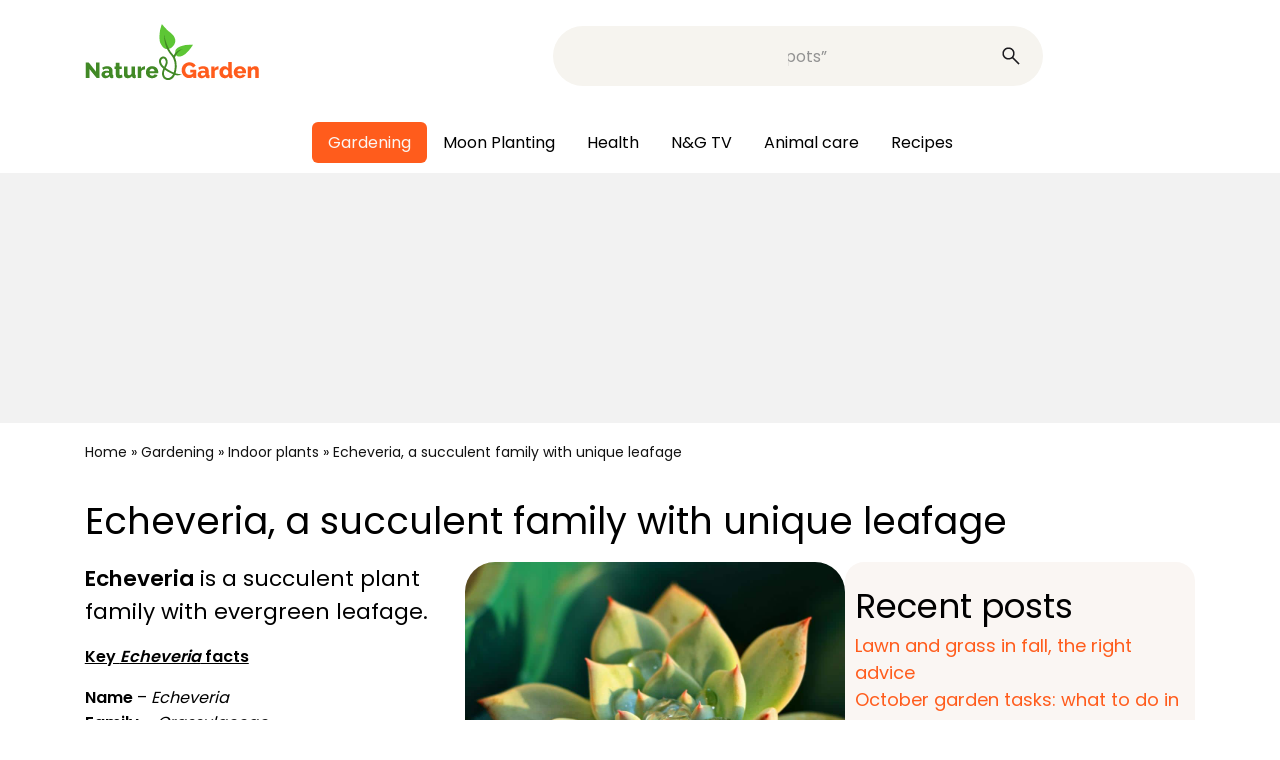

--- FILE ---
content_type: text/html; charset=UTF-8
request_url: https://www.nature-and-garden.com/gardening/echeveria.html
body_size: 25810
content:
<!DOCTYPE html>
<html lang="en-US">
<head><meta charset="UTF-8"><script>if(navigator.userAgent.match(/MSIE|Internet Explorer/i)||navigator.userAgent.match(/Trident\/7\..*?rv:11/i)){var href=document.location.href;if(!href.match(/[?&]nowprocket/)){if(href.indexOf("?")==-1){if(href.indexOf("#")==-1){document.location.href=href+"?nowprocket=1"}else{document.location.href=href.replace("#","?nowprocket=1#")}}else{if(href.indexOf("#")==-1){document.location.href=href+"&nowprocket=1"}else{document.location.href=href.replace("#","&nowprocket=1#")}}}}</script><script>(()=>{class RocketLazyLoadScripts{constructor(){this.v="2.0.4",this.userEvents=["keydown","keyup","mousedown","mouseup","mousemove","mouseover","mouseout","touchmove","touchstart","touchend","touchcancel","wheel","click","dblclick","input"],this.attributeEvents=["onblur","onclick","oncontextmenu","ondblclick","onfocus","onmousedown","onmouseenter","onmouseleave","onmousemove","onmouseout","onmouseover","onmouseup","onmousewheel","onscroll","onsubmit"]}async t(){this.i(),this.o(),/iP(ad|hone)/.test(navigator.userAgent)&&this.h(),this.u(),this.l(this),this.m(),this.k(this),this.p(this),this._(),await Promise.all([this.R(),this.L()]),this.lastBreath=Date.now(),this.S(this),this.P(),this.D(),this.O(),this.M(),await this.C(this.delayedScripts.normal),await this.C(this.delayedScripts.defer),await this.C(this.delayedScripts.async),await this.T(),await this.F(),await this.j(),await this.A(),window.dispatchEvent(new Event("rocket-allScriptsLoaded")),this.everythingLoaded=!0,this.lastTouchEnd&&await new Promise(t=>setTimeout(t,500-Date.now()+this.lastTouchEnd)),this.I(),this.H(),this.U(),this.W()}i(){this.CSPIssue=sessionStorage.getItem("rocketCSPIssue"),document.addEventListener("securitypolicyviolation",t=>{this.CSPIssue||"script-src-elem"!==t.violatedDirective||"data"!==t.blockedURI||(this.CSPIssue=!0,sessionStorage.setItem("rocketCSPIssue",!0))},{isRocket:!0})}o(){window.addEventListener("pageshow",t=>{this.persisted=t.persisted,this.realWindowLoadedFired=!0},{isRocket:!0}),window.addEventListener("pagehide",()=>{this.onFirstUserAction=null},{isRocket:!0})}h(){let t;function e(e){t=e}window.addEventListener("touchstart",e,{isRocket:!0}),window.addEventListener("touchend",function i(o){o.changedTouches[0]&&t.changedTouches[0]&&Math.abs(o.changedTouches[0].pageX-t.changedTouches[0].pageX)<10&&Math.abs(o.changedTouches[0].pageY-t.changedTouches[0].pageY)<10&&o.timeStamp-t.timeStamp<200&&(window.removeEventListener("touchstart",e,{isRocket:!0}),window.removeEventListener("touchend",i,{isRocket:!0}),"INPUT"===o.target.tagName&&"text"===o.target.type||(o.target.dispatchEvent(new TouchEvent("touchend",{target:o.target,bubbles:!0})),o.target.dispatchEvent(new MouseEvent("mouseover",{target:o.target,bubbles:!0})),o.target.dispatchEvent(new PointerEvent("click",{target:o.target,bubbles:!0,cancelable:!0,detail:1,clientX:o.changedTouches[0].clientX,clientY:o.changedTouches[0].clientY})),event.preventDefault()))},{isRocket:!0})}q(t){this.userActionTriggered||("mousemove"!==t.type||this.firstMousemoveIgnored?"keyup"===t.type||"mouseover"===t.type||"mouseout"===t.type||(this.userActionTriggered=!0,this.onFirstUserAction&&this.onFirstUserAction()):this.firstMousemoveIgnored=!0),"click"===t.type&&t.preventDefault(),t.stopPropagation(),t.stopImmediatePropagation(),"touchstart"===this.lastEvent&&"touchend"===t.type&&(this.lastTouchEnd=Date.now()),"click"===t.type&&(this.lastTouchEnd=0),this.lastEvent=t.type,t.composedPath&&t.composedPath()[0].getRootNode()instanceof ShadowRoot&&(t.rocketTarget=t.composedPath()[0]),this.savedUserEvents.push(t)}u(){this.savedUserEvents=[],this.userEventHandler=this.q.bind(this),this.userEvents.forEach(t=>window.addEventListener(t,this.userEventHandler,{passive:!1,isRocket:!0})),document.addEventListener("visibilitychange",this.userEventHandler,{isRocket:!0})}U(){this.userEvents.forEach(t=>window.removeEventListener(t,this.userEventHandler,{passive:!1,isRocket:!0})),document.removeEventListener("visibilitychange",this.userEventHandler,{isRocket:!0}),this.savedUserEvents.forEach(t=>{(t.rocketTarget||t.target).dispatchEvent(new window[t.constructor.name](t.type,t))})}m(){const t="return false",e=Array.from(this.attributeEvents,t=>"data-rocket-"+t),i="["+this.attributeEvents.join("],[")+"]",o="[data-rocket-"+this.attributeEvents.join("],[data-rocket-")+"]",s=(e,i,o)=>{o&&o!==t&&(e.setAttribute("data-rocket-"+i,o),e["rocket"+i]=new Function("event",o),e.setAttribute(i,t))};new MutationObserver(t=>{for(const n of t)"attributes"===n.type&&(n.attributeName.startsWith("data-rocket-")||this.everythingLoaded?n.attributeName.startsWith("data-rocket-")&&this.everythingLoaded&&this.N(n.target,n.attributeName.substring(12)):s(n.target,n.attributeName,n.target.getAttribute(n.attributeName))),"childList"===n.type&&n.addedNodes.forEach(t=>{if(t.nodeType===Node.ELEMENT_NODE)if(this.everythingLoaded)for(const i of[t,...t.querySelectorAll(o)])for(const t of i.getAttributeNames())e.includes(t)&&this.N(i,t.substring(12));else for(const e of[t,...t.querySelectorAll(i)])for(const t of e.getAttributeNames())this.attributeEvents.includes(t)&&s(e,t,e.getAttribute(t))})}).observe(document,{subtree:!0,childList:!0,attributeFilter:[...this.attributeEvents,...e]})}I(){this.attributeEvents.forEach(t=>{document.querySelectorAll("[data-rocket-"+t+"]").forEach(e=>{this.N(e,t)})})}N(t,e){const i=t.getAttribute("data-rocket-"+e);i&&(t.setAttribute(e,i),t.removeAttribute("data-rocket-"+e))}k(t){Object.defineProperty(HTMLElement.prototype,"onclick",{get(){return this.rocketonclick||null},set(e){this.rocketonclick=e,this.setAttribute(t.everythingLoaded?"onclick":"data-rocket-onclick","this.rocketonclick(event)")}})}S(t){function e(e,i){let o=e[i];e[i]=null,Object.defineProperty(e,i,{get:()=>o,set(s){t.everythingLoaded?o=s:e["rocket"+i]=o=s}})}e(document,"onreadystatechange"),e(window,"onload"),e(window,"onpageshow");try{Object.defineProperty(document,"readyState",{get:()=>t.rocketReadyState,set(e){t.rocketReadyState=e},configurable:!0}),document.readyState="loading"}catch(t){console.log("WPRocket DJE readyState conflict, bypassing")}}l(t){this.originalAddEventListener=EventTarget.prototype.addEventListener,this.originalRemoveEventListener=EventTarget.prototype.removeEventListener,this.savedEventListeners=[],EventTarget.prototype.addEventListener=function(e,i,o){o&&o.isRocket||!t.B(e,this)&&!t.userEvents.includes(e)||t.B(e,this)&&!t.userActionTriggered||e.startsWith("rocket-")||t.everythingLoaded?t.originalAddEventListener.call(this,e,i,o):(t.savedEventListeners.push({target:this,remove:!1,type:e,func:i,options:o}),"mouseenter"!==e&&"mouseleave"!==e||t.originalAddEventListener.call(this,e,t.savedUserEvents.push,o))},EventTarget.prototype.removeEventListener=function(e,i,o){o&&o.isRocket||!t.B(e,this)&&!t.userEvents.includes(e)||t.B(e,this)&&!t.userActionTriggered||e.startsWith("rocket-")||t.everythingLoaded?t.originalRemoveEventListener.call(this,e,i,o):t.savedEventListeners.push({target:this,remove:!0,type:e,func:i,options:o})}}J(t,e){this.savedEventListeners=this.savedEventListeners.filter(i=>{let o=i.type,s=i.target||window;return e!==o||t!==s||(this.B(o,s)&&(i.type="rocket-"+o),this.$(i),!1)})}H(){EventTarget.prototype.addEventListener=this.originalAddEventListener,EventTarget.prototype.removeEventListener=this.originalRemoveEventListener,this.savedEventListeners.forEach(t=>this.$(t))}$(t){t.remove?this.originalRemoveEventListener.call(t.target,t.type,t.func,t.options):this.originalAddEventListener.call(t.target,t.type,t.func,t.options)}p(t){let e;function i(e){return t.everythingLoaded?e:e.split(" ").map(t=>"load"===t||t.startsWith("load.")?"rocket-jquery-load":t).join(" ")}function o(o){function s(e){const s=o.fn[e];o.fn[e]=o.fn.init.prototype[e]=function(){return this[0]===window&&t.userActionTriggered&&("string"==typeof arguments[0]||arguments[0]instanceof String?arguments[0]=i(arguments[0]):"object"==typeof arguments[0]&&Object.keys(arguments[0]).forEach(t=>{const e=arguments[0][t];delete arguments[0][t],arguments[0][i(t)]=e})),s.apply(this,arguments),this}}if(o&&o.fn&&!t.allJQueries.includes(o)){const e={DOMContentLoaded:[],"rocket-DOMContentLoaded":[]};for(const t in e)document.addEventListener(t,()=>{e[t].forEach(t=>t())},{isRocket:!0});o.fn.ready=o.fn.init.prototype.ready=function(i){function s(){parseInt(o.fn.jquery)>2?setTimeout(()=>i.bind(document)(o)):i.bind(document)(o)}return"function"==typeof i&&(t.realDomReadyFired?!t.userActionTriggered||t.fauxDomReadyFired?s():e["rocket-DOMContentLoaded"].push(s):e.DOMContentLoaded.push(s)),o([])},s("on"),s("one"),s("off"),t.allJQueries.push(o)}e=o}t.allJQueries=[],o(window.jQuery),Object.defineProperty(window,"jQuery",{get:()=>e,set(t){o(t)}})}P(){const t=new Map;document.write=document.writeln=function(e){const i=document.currentScript,o=document.createRange(),s=i.parentElement;let n=t.get(i);void 0===n&&(n=i.nextSibling,t.set(i,n));const c=document.createDocumentFragment();o.setStart(c,0),c.appendChild(o.createContextualFragment(e)),s.insertBefore(c,n)}}async R(){return new Promise(t=>{this.userActionTriggered?t():this.onFirstUserAction=t})}async L(){return new Promise(t=>{document.addEventListener("DOMContentLoaded",()=>{this.realDomReadyFired=!0,t()},{isRocket:!0})})}async j(){return this.realWindowLoadedFired?Promise.resolve():new Promise(t=>{window.addEventListener("load",t,{isRocket:!0})})}M(){this.pendingScripts=[];this.scriptsMutationObserver=new MutationObserver(t=>{for(const e of t)e.addedNodes.forEach(t=>{"SCRIPT"!==t.tagName||t.noModule||t.isWPRocket||this.pendingScripts.push({script:t,promise:new Promise(e=>{const i=()=>{const i=this.pendingScripts.findIndex(e=>e.script===t);i>=0&&this.pendingScripts.splice(i,1),e()};t.addEventListener("load",i,{isRocket:!0}),t.addEventListener("error",i,{isRocket:!0}),setTimeout(i,1e3)})})})}),this.scriptsMutationObserver.observe(document,{childList:!0,subtree:!0})}async F(){await this.X(),this.pendingScripts.length?(await this.pendingScripts[0].promise,await this.F()):this.scriptsMutationObserver.disconnect()}D(){this.delayedScripts={normal:[],async:[],defer:[]},document.querySelectorAll("script[type$=rocketlazyloadscript]").forEach(t=>{t.hasAttribute("data-rocket-src")?t.hasAttribute("async")&&!1!==t.async?this.delayedScripts.async.push(t):t.hasAttribute("defer")&&!1!==t.defer||"module"===t.getAttribute("data-rocket-type")?this.delayedScripts.defer.push(t):this.delayedScripts.normal.push(t):this.delayedScripts.normal.push(t)})}async _(){await this.L();let t=[];document.querySelectorAll("script[type$=rocketlazyloadscript][data-rocket-src]").forEach(e=>{let i=e.getAttribute("data-rocket-src");if(i&&!i.startsWith("data:")){i.startsWith("//")&&(i=location.protocol+i);try{const o=new URL(i).origin;o!==location.origin&&t.push({src:o,crossOrigin:e.crossOrigin||"module"===e.getAttribute("data-rocket-type")})}catch(t){}}}),t=[...new Map(t.map(t=>[JSON.stringify(t),t])).values()],this.Y(t,"preconnect")}async G(t){if(await this.K(),!0!==t.noModule||!("noModule"in HTMLScriptElement.prototype))return new Promise(e=>{let i;function o(){(i||t).setAttribute("data-rocket-status","executed"),e()}try{if(navigator.userAgent.includes("Firefox/")||""===navigator.vendor||this.CSPIssue)i=document.createElement("script"),[...t.attributes].forEach(t=>{let e=t.nodeName;"type"!==e&&("data-rocket-type"===e&&(e="type"),"data-rocket-src"===e&&(e="src"),i.setAttribute(e,t.nodeValue))}),t.text&&(i.text=t.text),t.nonce&&(i.nonce=t.nonce),i.hasAttribute("src")?(i.addEventListener("load",o,{isRocket:!0}),i.addEventListener("error",()=>{i.setAttribute("data-rocket-status","failed-network"),e()},{isRocket:!0}),setTimeout(()=>{i.isConnected||e()},1)):(i.text=t.text,o()),i.isWPRocket=!0,t.parentNode.replaceChild(i,t);else{const i=t.getAttribute("data-rocket-type"),s=t.getAttribute("data-rocket-src");i?(t.type=i,t.removeAttribute("data-rocket-type")):t.removeAttribute("type"),t.addEventListener("load",o,{isRocket:!0}),t.addEventListener("error",i=>{this.CSPIssue&&i.target.src.startsWith("data:")?(console.log("WPRocket: CSP fallback activated"),t.removeAttribute("src"),this.G(t).then(e)):(t.setAttribute("data-rocket-status","failed-network"),e())},{isRocket:!0}),s?(t.fetchPriority="high",t.removeAttribute("data-rocket-src"),t.src=s):t.src="data:text/javascript;base64,"+window.btoa(unescape(encodeURIComponent(t.text)))}}catch(i){t.setAttribute("data-rocket-status","failed-transform"),e()}});t.setAttribute("data-rocket-status","skipped")}async C(t){const e=t.shift();return e?(e.isConnected&&await this.G(e),this.C(t)):Promise.resolve()}O(){this.Y([...this.delayedScripts.normal,...this.delayedScripts.defer,...this.delayedScripts.async],"preload")}Y(t,e){this.trash=this.trash||[];let i=!0;var o=document.createDocumentFragment();t.forEach(t=>{const s=t.getAttribute&&t.getAttribute("data-rocket-src")||t.src;if(s&&!s.startsWith("data:")){const n=document.createElement("link");n.href=s,n.rel=e,"preconnect"!==e&&(n.as="script",n.fetchPriority=i?"high":"low"),t.getAttribute&&"module"===t.getAttribute("data-rocket-type")&&(n.crossOrigin=!0),t.crossOrigin&&(n.crossOrigin=t.crossOrigin),t.integrity&&(n.integrity=t.integrity),t.nonce&&(n.nonce=t.nonce),o.appendChild(n),this.trash.push(n),i=!1}}),document.head.appendChild(o)}W(){this.trash.forEach(t=>t.remove())}async T(){try{document.readyState="interactive"}catch(t){}this.fauxDomReadyFired=!0;try{await this.K(),this.J(document,"readystatechange"),document.dispatchEvent(new Event("rocket-readystatechange")),await this.K(),document.rocketonreadystatechange&&document.rocketonreadystatechange(),await this.K(),this.J(document,"DOMContentLoaded"),document.dispatchEvent(new Event("rocket-DOMContentLoaded")),await this.K(),this.J(window,"DOMContentLoaded"),window.dispatchEvent(new Event("rocket-DOMContentLoaded"))}catch(t){console.error(t)}}async A(){try{document.readyState="complete"}catch(t){}try{await this.K(),this.J(document,"readystatechange"),document.dispatchEvent(new Event("rocket-readystatechange")),await this.K(),document.rocketonreadystatechange&&document.rocketonreadystatechange(),await this.K(),this.J(window,"load"),window.dispatchEvent(new Event("rocket-load")),await this.K(),window.rocketonload&&window.rocketonload(),await this.K(),this.allJQueries.forEach(t=>t(window).trigger("rocket-jquery-load")),await this.K(),this.J(window,"pageshow");const t=new Event("rocket-pageshow");t.persisted=this.persisted,window.dispatchEvent(t),await this.K(),window.rocketonpageshow&&window.rocketonpageshow({persisted:this.persisted})}catch(t){console.error(t)}}async K(){Date.now()-this.lastBreath>45&&(await this.X(),this.lastBreath=Date.now())}async X(){return document.hidden?new Promise(t=>setTimeout(t)):new Promise(t=>requestAnimationFrame(t))}B(t,e){return e===document&&"readystatechange"===t||(e===document&&"DOMContentLoaded"===t||(e===window&&"DOMContentLoaded"===t||(e===window&&"load"===t||e===window&&"pageshow"===t)))}static run(){(new RocketLazyLoadScripts).t()}}RocketLazyLoadScripts.run()})();</script>
	
	<meta name="viewport" content="width=device-width, initial-scale=1.0">
	<meta name='robots' content='index, follow, max-image-preview:large, max-snippet:-1, max-video-preview:-1' />
	<style>img:is([sizes="auto" i], [sizes^="auto," i]) { contain-intrinsic-size: 3000px 1500px }</style>
	
	<!-- This site is optimized with the Yoast SEO Premium plugin v24.8 (Yoast SEO v26.3) - https://yoast.com/wordpress/plugins/seo/ -->
	<title>Echeveria - growing and care, including propagation</title>
<link crossorigin data-rocket-preconnect href="https://securepubads.g.doubleclick.net" rel="preconnect">
<link crossorigin data-rocket-preconnect href="https://scripts.opti-digital.com" rel="preconnect"><link rel="preload" data-rocket-preload as="image" href="https://www.nature-and-garden.com/wp-content/uploads/sites/4/2023/02/echeveria-1024x768.jpg" imagesrcset="https://www.nature-and-garden.com/wp-content/uploads/sites/4/2023/02/echeveria-1024x768.jpg 1024w, https://www.nature-and-garden.com/wp-content/uploads/sites/4/2023/02/echeveria-320x240.jpg 320w, https://www.nature-and-garden.com/wp-content/uploads/sites/4/2023/02/echeveria-640x480.jpg 640w, https://www.nature-and-garden.com/wp-content/uploads/sites/4/2023/02/echeveria-300x225.jpg 300w, https://www.nature-and-garden.com/wp-content/uploads/sites/4/2023/02/echeveria.jpg 1200w" imagesizes="(max-width: 1024px) 100vw, 1024px" fetchpriority="high">
	<meta name="description" content="Echeveria is a succulent plant well known for its leaves. The care it requires for its growing is easy, from repotting to planting to blooming." />
	<link rel="canonical" href="https://www.nature-and-garden.com/gardening/echeveria.html" />
	<meta property="og:locale" content="en_US" />
	<meta property="og:type" content="article" />
	<meta property="og:title" content="Echeveria - growing and care, including propagation" />
	<meta property="og:description" content="Echeveria is a succulent plant well known for its leaves. The care it requires for its growing is easy, from repotting to planting to blooming." />
	<meta property="og:url" content="https://www.nature-and-garden.com/gardening/echeveria.html" />
	<meta property="og:site_name" content="Nature &amp; Garden" />
	<meta property="article:publisher" content="https://www.facebook.com/natureandgarden" />
	<meta property="article:published_time" content="2023-01-30T11:00:29+00:00" />
	<meta property="article:modified_time" content="2024-12-23T22:45:15+00:00" />
	<meta property="og:image" content="https://www.nature-and-garden.com/wp-content/uploads/sites/4/2023/02/echeveria.jpg" />
	<meta property="og:image:width" content="1200" />
	<meta property="og:image:height" content="900" />
	<meta property="og:image:type" content="image/jpeg" />
	<meta name="author" content="Gaspard" />
	<meta name="twitter:card" content="summary_large_image" />
	<meta name="twitter:label1" content="Written by" />
	<meta name="twitter:data1" content="Gaspard" />
	<meta name="twitter:label2" content="Est. reading time" />
	<meta name="twitter:data2" content="4 minutes" />
	<script type="application/ld+json" class="yoast-schema-graph">{"@context":"https://schema.org","@graph":[{"@type":"Article","@id":"https://www.nature-and-garden.com/gardening/echeveria.html#article","isPartOf":{"@id":"https://www.nature-and-garden.com/gardening/echeveria.html"},"author":{"name":"Gaspard","@id":"https://www.nature-and-garden.com/#/schema/person/f87606d593b56b32fc18c1fdea0b10cd"},"headline":"Echeveria, a succulent family with unique leafage","datePublished":"2023-01-30T11:00:29+00:00","dateModified":"2024-12-23T22:45:15+00:00","mainEntityOfPage":{"@id":"https://www.nature-and-garden.com/gardening/echeveria.html"},"wordCount":855,"commentCount":1,"publisher":{"@id":"https://www.nature-and-garden.com/#organization"},"image":{"@id":"https://www.nature-and-garden.com/gardening/echeveria.html#primaryimage"},"thumbnailUrl":"https://www.nature-and-garden.com/wp-content/uploads/sites/4/2023/02/echeveria.jpg","keywords":["Succulents"],"articleSection":["Gardening","Indoor plants"],"inLanguage":"en-US","potentialAction":[{"@type":"CommentAction","name":"Comment","target":["https://www.nature-and-garden.com/gardening/echeveria.html#respond"]}]},{"@type":"WebPage","@id":"https://www.nature-and-garden.com/gardening/echeveria.html","url":"https://www.nature-and-garden.com/gardening/echeveria.html","name":"Echeveria - growing and care, including propagation","isPartOf":{"@id":"https://www.nature-and-garden.com/#website"},"primaryImageOfPage":{"@id":"https://www.nature-and-garden.com/gardening/echeveria.html#primaryimage"},"image":{"@id":"https://www.nature-and-garden.com/gardening/echeveria.html#primaryimage"},"thumbnailUrl":"https://www.nature-and-garden.com/wp-content/uploads/sites/4/2023/02/echeveria.jpg","datePublished":"2023-01-30T11:00:29+00:00","dateModified":"2024-12-23T22:45:15+00:00","description":"Echeveria is a succulent plant well known for its leaves. The care it requires for its growing is easy, from repotting to planting to blooming.","breadcrumb":{"@id":"https://www.nature-and-garden.com/gardening/echeveria.html#breadcrumb"},"inLanguage":"en-US","potentialAction":[{"@type":"ReadAction","target":["https://www.nature-and-garden.com/gardening/echeveria.html"]}]},{"@type":"ImageObject","inLanguage":"en-US","@id":"https://www.nature-and-garden.com/gardening/echeveria.html#primaryimage","url":"https://www.nature-and-garden.com/wp-content/uploads/sites/4/2023/02/echeveria.jpg","contentUrl":"https://www.nature-and-garden.com/wp-content/uploads/sites/4/2023/02/echeveria.jpg","width":1200,"height":900,"caption":"Echeveria"},{"@type":"BreadcrumbList","@id":"https://www.nature-and-garden.com/gardening/echeveria.html#breadcrumb","itemListElement":[{"@type":"ListItem","position":1,"name":"Home","item":"https://www.nature-and-garden.com/"},{"@type":"ListItem","position":2,"name":"Gardening","item":"https://www.nature-and-garden.com/gardening"},{"@type":"ListItem","position":3,"name":"Indoor plants","item":"https://www.nature-and-garden.com/gardening/indoor-plant"},{"@type":"ListItem","position":4,"name":"Echeveria, a succulent family with unique leafage"}]},{"@type":"WebSite","@id":"https://www.nature-and-garden.com/#website","url":"https://www.nature-and-garden.com/","name":"Nature & Garden","description":"Nature &amp; Garden shares easy-to-follow advice on how to plant a flower garden, vegetable patch &amp; medicinal herbs. Work with nature for organic abundance!","publisher":{"@id":"https://www.nature-and-garden.com/#organization"},"potentialAction":[{"@type":"SearchAction","target":{"@type":"EntryPoint","urlTemplate":"https://www.nature-and-garden.com/?s={search_term_string}"},"query-input":{"@type":"PropertyValueSpecification","valueRequired":true,"valueName":"search_term_string"}}],"inLanguage":"en-US"},{"@type":"Organization","@id":"https://www.nature-and-garden.com/#organization","name":"Nature & Garden","url":"https://www.nature-and-garden.com/","logo":{"@type":"ImageObject","inLanguage":"en-US","@id":"https://www.nature-and-garden.com/#/schema/logo/image/","url":"https://www.nature-and-garden.com/wp-content/uploads/sites/4/2022/03/logo_nature_and_garden.jpg","contentUrl":"https://www.nature-and-garden.com/wp-content/uploads/sites/4/2022/03/logo_nature_and_garden.jpg","width":1740,"height":900,"caption":"Nature & Garden"},"image":{"@id":"https://www.nature-and-garden.com/#/schema/logo/image/"},"sameAs":["https://www.facebook.com/natureandgarden"]},{"@type":"Person","@id":"https://www.nature-and-garden.com/#/schema/person/f87606d593b56b32fc18c1fdea0b10cd","name":"Gaspard","image":{"@type":"ImageObject","inLanguage":"en-US","@id":"https://www.nature-and-garden.com/#/schema/person/image/","url":"https://secure.gravatar.com/avatar/275dae15c7ce0692b466fba6962063195135879a59dcacd2cb595e84f2265bb5?s=96&d=blank&r=g","contentUrl":"https://secure.gravatar.com/avatar/275dae15c7ce0692b466fba6962063195135879a59dcacd2cb595e84f2265bb5?s=96&d=blank&r=g","caption":"Gaspard"},"url":"https://www.nature-and-garden.com/author/gaspard"}]}</script>
	<!-- / Yoast SEO Premium plugin. -->



<style id='wp-emoji-styles-inline-css' type='text/css'>

	img.wp-smiley, img.emoji {
		display: inline !important;
		border: none !important;
		box-shadow: none !important;
		height: 1em !important;
		width: 1em !important;
		margin: 0 0.07em !important;
		vertical-align: -0.1em !important;
		background: none !important;
		padding: 0 !important;
	}
</style>
<style id='classic-theme-styles-inline-css' type='text/css'>
/*! This file is auto-generated */
.wp-block-button__link{color:#fff;background-color:#32373c;border-radius:9999px;box-shadow:none;text-decoration:none;padding:calc(.667em + 2px) calc(1.333em + 2px);font-size:1.125em}.wp-block-file__button{background:#32373c;color:#fff;text-decoration:none}
</style>
<style id='feedzy-rss-feeds-loop-style-inline-css' type='text/css'>
.wp-block-feedzy-rss-feeds-loop{display:grid;gap:24px;grid-template-columns:repeat(1,1fr)}@media(min-width:782px){.wp-block-feedzy-rss-feeds-loop.feedzy-loop-columns-2,.wp-block-feedzy-rss-feeds-loop.feedzy-loop-columns-3,.wp-block-feedzy-rss-feeds-loop.feedzy-loop-columns-4,.wp-block-feedzy-rss-feeds-loop.feedzy-loop-columns-5{grid-template-columns:repeat(2,1fr)}}@media(min-width:960px){.wp-block-feedzy-rss-feeds-loop.feedzy-loop-columns-2{grid-template-columns:repeat(2,1fr)}.wp-block-feedzy-rss-feeds-loop.feedzy-loop-columns-3{grid-template-columns:repeat(3,1fr)}.wp-block-feedzy-rss-feeds-loop.feedzy-loop-columns-4{grid-template-columns:repeat(4,1fr)}.wp-block-feedzy-rss-feeds-loop.feedzy-loop-columns-5{grid-template-columns:repeat(5,1fr)}}.wp-block-feedzy-rss-feeds-loop .wp-block-image.is-style-rounded img{border-radius:9999px}.wp-block-feedzy-rss-feeds-loop .wp-block-image:has(:is(img:not([src]),img[src=""])){display:none}

</style>
<style id='elasticpress-related-posts-style-inline-css' type='text/css'>
.editor-styles-wrapper .wp-block-elasticpress-related-posts ul,.wp-block-elasticpress-related-posts ul{list-style-type:none;padding:0}.editor-styles-wrapper .wp-block-elasticpress-related-posts ul li a>div{display:inline}

</style>
<style id='global-styles-inline-css' type='text/css'>
:root{--wp--preset--aspect-ratio--square: 1;--wp--preset--aspect-ratio--4-3: 4/3;--wp--preset--aspect-ratio--3-4: 3/4;--wp--preset--aspect-ratio--3-2: 3/2;--wp--preset--aspect-ratio--2-3: 2/3;--wp--preset--aspect-ratio--16-9: 16/9;--wp--preset--aspect-ratio--9-16: 9/16;--wp--preset--color--black: #000000;--wp--preset--color--cyan-bluish-gray: #abb8c3;--wp--preset--color--white: #ffffff;--wp--preset--color--pale-pink: #f78da7;--wp--preset--color--vivid-red: #cf2e2e;--wp--preset--color--luminous-vivid-orange: #ff6900;--wp--preset--color--luminous-vivid-amber: #fcb900;--wp--preset--color--light-green-cyan: #7bdcb5;--wp--preset--color--vivid-green-cyan: #00d084;--wp--preset--color--pale-cyan-blue: #8ed1fc;--wp--preset--color--vivid-cyan-blue: #0693e3;--wp--preset--color--vivid-purple: #9b51e0;--wp--preset--gradient--vivid-cyan-blue-to-vivid-purple: linear-gradient(135deg,rgba(6,147,227,1) 0%,rgb(155,81,224) 100%);--wp--preset--gradient--light-green-cyan-to-vivid-green-cyan: linear-gradient(135deg,rgb(122,220,180) 0%,rgb(0,208,130) 100%);--wp--preset--gradient--luminous-vivid-amber-to-luminous-vivid-orange: linear-gradient(135deg,rgba(252,185,0,1) 0%,rgba(255,105,0,1) 100%);--wp--preset--gradient--luminous-vivid-orange-to-vivid-red: linear-gradient(135deg,rgba(255,105,0,1) 0%,rgb(207,46,46) 100%);--wp--preset--gradient--very-light-gray-to-cyan-bluish-gray: linear-gradient(135deg,rgb(238,238,238) 0%,rgb(169,184,195) 100%);--wp--preset--gradient--cool-to-warm-spectrum: linear-gradient(135deg,rgb(74,234,220) 0%,rgb(151,120,209) 20%,rgb(207,42,186) 40%,rgb(238,44,130) 60%,rgb(251,105,98) 80%,rgb(254,248,76) 100%);--wp--preset--gradient--blush-light-purple: linear-gradient(135deg,rgb(255,206,236) 0%,rgb(152,150,240) 100%);--wp--preset--gradient--blush-bordeaux: linear-gradient(135deg,rgb(254,205,165) 0%,rgb(254,45,45) 50%,rgb(107,0,62) 100%);--wp--preset--gradient--luminous-dusk: linear-gradient(135deg,rgb(255,203,112) 0%,rgb(199,81,192) 50%,rgb(65,88,208) 100%);--wp--preset--gradient--pale-ocean: linear-gradient(135deg,rgb(255,245,203) 0%,rgb(182,227,212) 50%,rgb(51,167,181) 100%);--wp--preset--gradient--electric-grass: linear-gradient(135deg,rgb(202,248,128) 0%,rgb(113,206,126) 100%);--wp--preset--gradient--midnight: linear-gradient(135deg,rgb(2,3,129) 0%,rgb(40,116,252) 100%);--wp--preset--font-size--small: 13px;--wp--preset--font-size--medium: 20px;--wp--preset--font-size--large: 36px;--wp--preset--font-size--x-large: 42px;--wp--preset--font-family--inter: "Inter", sans-serif;--wp--preset--font-family--cardo: Cardo;--wp--preset--spacing--20: 0.44rem;--wp--preset--spacing--30: 0.67rem;--wp--preset--spacing--40: 1rem;--wp--preset--spacing--50: 1.5rem;--wp--preset--spacing--60: 2.25rem;--wp--preset--spacing--70: 3.38rem;--wp--preset--spacing--80: 5.06rem;--wp--preset--shadow--natural: 6px 6px 9px rgba(0, 0, 0, 0.2);--wp--preset--shadow--deep: 12px 12px 50px rgba(0, 0, 0, 0.4);--wp--preset--shadow--sharp: 6px 6px 0px rgba(0, 0, 0, 0.2);--wp--preset--shadow--outlined: 6px 6px 0px -3px rgba(255, 255, 255, 1), 6px 6px rgba(0, 0, 0, 1);--wp--preset--shadow--crisp: 6px 6px 0px rgba(0, 0, 0, 1);}:where(.is-layout-flex){gap: 0.5em;}:where(.is-layout-grid){gap: 0.5em;}body .is-layout-flex{display: flex;}.is-layout-flex{flex-wrap: wrap;align-items: center;}.is-layout-flex > :is(*, div){margin: 0;}body .is-layout-grid{display: grid;}.is-layout-grid > :is(*, div){margin: 0;}:where(.wp-block-columns.is-layout-flex){gap: 2em;}:where(.wp-block-columns.is-layout-grid){gap: 2em;}:where(.wp-block-post-template.is-layout-flex){gap: 1.25em;}:where(.wp-block-post-template.is-layout-grid){gap: 1.25em;}.has-black-color{color: var(--wp--preset--color--black) !important;}.has-cyan-bluish-gray-color{color: var(--wp--preset--color--cyan-bluish-gray) !important;}.has-white-color{color: var(--wp--preset--color--white) !important;}.has-pale-pink-color{color: var(--wp--preset--color--pale-pink) !important;}.has-vivid-red-color{color: var(--wp--preset--color--vivid-red) !important;}.has-luminous-vivid-orange-color{color: var(--wp--preset--color--luminous-vivid-orange) !important;}.has-luminous-vivid-amber-color{color: var(--wp--preset--color--luminous-vivid-amber) !important;}.has-light-green-cyan-color{color: var(--wp--preset--color--light-green-cyan) !important;}.has-vivid-green-cyan-color{color: var(--wp--preset--color--vivid-green-cyan) !important;}.has-pale-cyan-blue-color{color: var(--wp--preset--color--pale-cyan-blue) !important;}.has-vivid-cyan-blue-color{color: var(--wp--preset--color--vivid-cyan-blue) !important;}.has-vivid-purple-color{color: var(--wp--preset--color--vivid-purple) !important;}.has-black-background-color{background-color: var(--wp--preset--color--black) !important;}.has-cyan-bluish-gray-background-color{background-color: var(--wp--preset--color--cyan-bluish-gray) !important;}.has-white-background-color{background-color: var(--wp--preset--color--white) !important;}.has-pale-pink-background-color{background-color: var(--wp--preset--color--pale-pink) !important;}.has-vivid-red-background-color{background-color: var(--wp--preset--color--vivid-red) !important;}.has-luminous-vivid-orange-background-color{background-color: var(--wp--preset--color--luminous-vivid-orange) !important;}.has-luminous-vivid-amber-background-color{background-color: var(--wp--preset--color--luminous-vivid-amber) !important;}.has-light-green-cyan-background-color{background-color: var(--wp--preset--color--light-green-cyan) !important;}.has-vivid-green-cyan-background-color{background-color: var(--wp--preset--color--vivid-green-cyan) !important;}.has-pale-cyan-blue-background-color{background-color: var(--wp--preset--color--pale-cyan-blue) !important;}.has-vivid-cyan-blue-background-color{background-color: var(--wp--preset--color--vivid-cyan-blue) !important;}.has-vivid-purple-background-color{background-color: var(--wp--preset--color--vivid-purple) !important;}.has-black-border-color{border-color: var(--wp--preset--color--black) !important;}.has-cyan-bluish-gray-border-color{border-color: var(--wp--preset--color--cyan-bluish-gray) !important;}.has-white-border-color{border-color: var(--wp--preset--color--white) !important;}.has-pale-pink-border-color{border-color: var(--wp--preset--color--pale-pink) !important;}.has-vivid-red-border-color{border-color: var(--wp--preset--color--vivid-red) !important;}.has-luminous-vivid-orange-border-color{border-color: var(--wp--preset--color--luminous-vivid-orange) !important;}.has-luminous-vivid-amber-border-color{border-color: var(--wp--preset--color--luminous-vivid-amber) !important;}.has-light-green-cyan-border-color{border-color: var(--wp--preset--color--light-green-cyan) !important;}.has-vivid-green-cyan-border-color{border-color: var(--wp--preset--color--vivid-green-cyan) !important;}.has-pale-cyan-blue-border-color{border-color: var(--wp--preset--color--pale-cyan-blue) !important;}.has-vivid-cyan-blue-border-color{border-color: var(--wp--preset--color--vivid-cyan-blue) !important;}.has-vivid-purple-border-color{border-color: var(--wp--preset--color--vivid-purple) !important;}.has-vivid-cyan-blue-to-vivid-purple-gradient-background{background: var(--wp--preset--gradient--vivid-cyan-blue-to-vivid-purple) !important;}.has-light-green-cyan-to-vivid-green-cyan-gradient-background{background: var(--wp--preset--gradient--light-green-cyan-to-vivid-green-cyan) !important;}.has-luminous-vivid-amber-to-luminous-vivid-orange-gradient-background{background: var(--wp--preset--gradient--luminous-vivid-amber-to-luminous-vivid-orange) !important;}.has-luminous-vivid-orange-to-vivid-red-gradient-background{background: var(--wp--preset--gradient--luminous-vivid-orange-to-vivid-red) !important;}.has-very-light-gray-to-cyan-bluish-gray-gradient-background{background: var(--wp--preset--gradient--very-light-gray-to-cyan-bluish-gray) !important;}.has-cool-to-warm-spectrum-gradient-background{background: var(--wp--preset--gradient--cool-to-warm-spectrum) !important;}.has-blush-light-purple-gradient-background{background: var(--wp--preset--gradient--blush-light-purple) !important;}.has-blush-bordeaux-gradient-background{background: var(--wp--preset--gradient--blush-bordeaux) !important;}.has-luminous-dusk-gradient-background{background: var(--wp--preset--gradient--luminous-dusk) !important;}.has-pale-ocean-gradient-background{background: var(--wp--preset--gradient--pale-ocean) !important;}.has-electric-grass-gradient-background{background: var(--wp--preset--gradient--electric-grass) !important;}.has-midnight-gradient-background{background: var(--wp--preset--gradient--midnight) !important;}.has-small-font-size{font-size: var(--wp--preset--font-size--small) !important;}.has-medium-font-size{font-size: var(--wp--preset--font-size--medium) !important;}.has-large-font-size{font-size: var(--wp--preset--font-size--large) !important;}.has-x-large-font-size{font-size: var(--wp--preset--font-size--x-large) !important;}
:where(.wp-block-post-template.is-layout-flex){gap: 1.25em;}:where(.wp-block-post-template.is-layout-grid){gap: 1.25em;}
:where(.wp-block-columns.is-layout-flex){gap: 2em;}:where(.wp-block-columns.is-layout-grid){gap: 2em;}
:root :where(.wp-block-pullquote){font-size: 1.5em;line-height: 1.6;}
</style>
<link rel='stylesheet' id='woocommerce-layout-css' href='https://www.nature-and-garden.com/wp-content/plugins/woocommerce/assets/css/woocommerce-layout.css?ver=10.4.3' type='text/css' media='all' />
<link rel='stylesheet' id='woocommerce-smallscreen-css' href='https://www.nature-and-garden.com/wp-content/plugins/woocommerce/assets/css/woocommerce-smallscreen.css?ver=10.4.3' type='text/css' media='only screen and (max-width: 768px)' />
<link rel='stylesheet' id='woocommerce-general-css' href='https://www.nature-and-garden.com/wp-content/cache/background-css/4/www.nature-and-garden.com/wp-content/plugins/woocommerce/assets/css/woocommerce.css?ver=10.4.3&wpr_t=1769065054' type='text/css' media='all' />
<style id='woocommerce-inline-inline-css' type='text/css'>
.woocommerce form .form-row .required { visibility: visible; }
</style>
<link rel='stylesheet' id='ep_general_styles-css' href='https://www.nature-and-garden.com/wp-content/plugins/elasticpress/dist/css/general-styles.css?ver=66295efe92a630617c00' type='text/css' media='all' />
<link rel='stylesheet' id='super-elastic-autocomplete-css' href='https://www.nature-and-garden.com/wp-content/plugins/super-elastic/assets/css/autocomplete.css?ver=1.1.6' type='text/css' media='all' />
<link rel='stylesheet' id='main-styles-css' href='https://www.nature-and-garden.com/wp-content/cache/background-css/4/www.nature-and-garden.com/wp-content/themes/jm25/assets/css/styles.min.css?ver=45&wpr_t=1769065054' type='text/css' media='all' />
<link rel='stylesheet' id='elasticpress-facets-css' href='https://www.nature-and-garden.com/wp-content/plugins/elasticpress/dist/css/facets-styles.css?ver=e96caca972beab457d95' type='text/css' media='all' />
<link rel='stylesheet' id='sib-front-css-css' href='https://www.nature-and-garden.com/wp-content/cache/background-css/4/www.nature-and-garden.com/wp-content/plugins/mailin/css/mailin-front.css?ver=c498474eb7e4c9cc11dbd77ab92b5bf9&wpr_t=1769065054' type='text/css' media='all' />
<script type="rocketlazyloadscript" data-rocket-type="text/javascript" data-rocket-src="https://www.nature-and-garden.com/wp-includes/js/jquery/jquery.min.js?ver=3.7.1" id="jquery-core-js"></script>
<script type="rocketlazyloadscript" data-rocket-type="text/javascript" data-rocket-src="https://www.nature-and-garden.com/wp-includes/js/jquery/jquery-migrate.min.js?ver=3.4.1" id="jquery-migrate-js" data-rocket-defer defer></script>
<script type="rocketlazyloadscript" data-rocket-type="text/javascript" data-rocket-src="https://www.nature-and-garden.com/wp-content/plugins/woocommerce/assets/js/jquery-blockui/jquery.blockUI.min.js?ver=2.7.0-wc.10.4.3" id="wc-jquery-blockui-js" defer="defer" data-wp-strategy="defer"></script>
<script type="text/javascript" id="wc-add-to-cart-js-extra">
/* <![CDATA[ */
var wc_add_to_cart_params = {"ajax_url":"\/wp-admin\/admin-ajax.php","wc_ajax_url":"\/?wc-ajax=%%endpoint%%","i18n_view_cart":"View cart","cart_url":"https:\/\/www.nature-and-garden.com\/cart","is_cart":"","cart_redirect_after_add":"no"};
/* ]]> */
</script>
<script type="rocketlazyloadscript" data-rocket-type="text/javascript" data-rocket-src="https://www.nature-and-garden.com/wp-content/plugins/woocommerce/assets/js/frontend/add-to-cart.min.js?ver=10.4.3" id="wc-add-to-cart-js" defer="defer" data-wp-strategy="defer"></script>
<script type="rocketlazyloadscript" data-rocket-type="text/javascript" data-rocket-src="https://www.nature-and-garden.com/wp-content/plugins/woocommerce/assets/js/js-cookie/js.cookie.min.js?ver=2.1.4-wc.10.4.3" id="wc-js-cookie-js" defer="defer" data-wp-strategy="defer"></script>
<script type="text/javascript" id="woocommerce-js-extra">
/* <![CDATA[ */
var woocommerce_params = {"ajax_url":"\/wp-admin\/admin-ajax.php","wc_ajax_url":"\/?wc-ajax=%%endpoint%%","i18n_password_show":"Show password","i18n_password_hide":"Hide password"};
/* ]]> */
</script>
<script type="rocketlazyloadscript" data-rocket-type="text/javascript" data-rocket-src="https://www.nature-and-garden.com/wp-content/plugins/woocommerce/assets/js/frontend/woocommerce.min.js?ver=10.4.3" id="woocommerce-js" defer="defer" data-wp-strategy="defer"></script>
<script type="text/javascript" id="love-js-extra">
/* <![CDATA[ */
var love_me = {"url":"https:\/\/www.nature-and-garden.com\/wp-admin\/admin-ajax.php","nonce":"859151c69a"};
/* ]]> */
</script>
<script type="rocketlazyloadscript" data-rocket-type="text/javascript" data-rocket-src="https://www.nature-and-garden.com/wp-content/plugins/love-me/love.js?ver=c498474eb7e4c9cc11dbd77ab92b5bf9" id="love-js" data-rocket-defer defer></script>
<script type="text/javascript" id="sib-front-js-js-extra">
/* <![CDATA[ */
var sibErrMsg = {"invalidMail":"Please fill out valid email address","requiredField":"Please fill out required fields","invalidDateFormat":"Please fill out valid date format","invalidSMSFormat":"Please fill out valid phone number"};
var ajax_sib_front_object = {"ajax_url":"https:\/\/www.nature-and-garden.com\/wp-admin\/admin-ajax.php","ajax_nonce":"991029d777","flag_url":"https:\/\/www.nature-and-garden.com\/wp-content\/plugins\/mailin\/img\/flags\/"};
/* ]]> */
</script>
<script type="rocketlazyloadscript" data-rocket-type="text/javascript" data-rocket-src="https://www.nature-and-garden.com/wp-content/plugins/mailin/js/mailin-front.js?ver=1762775629" id="sib-front-js-js" data-rocket-defer defer></script>
<!-- Google Analytics Code Snippet By GA4WP --><script type="rocketlazyloadscript" async data-rocket-src="https://www.googletagmanager.com/gtag/js?id=G-EEYJL3RVEV"></script>
		<script type="rocketlazyloadscript">
		  window.dataLayer = window.dataLayer || [];
		  function gtag(){dataLayer.push(arguments);}
		  gtag('js', new Date());gtag('config', 'G-EEYJL3RVEV', {'link_attribution': true,'anonymize_ip': true});</script> <!- end of Google Analytics Code Snippet by GA4WP--><meta name="p:domain_verify" content="8f4ce91dc0b7bc7cd92956ec206bc491"/><style type="text/css">
.feedzy-rss-link-icon:after {
	content: url("https://www.nature-and-garden.com/wp-content/plugins/feedzy-rss-feeds/img/external-link.png");
	margin-left: 3px;
}
</style>
		<script type="rocketlazyloadscript" data-rocket-type="text/javascript" data-rocket-src="https://platform-api.sharethis.com/js/sharethis.js#property=66475ac2aa92c3001a652ba4&product=sop" async="async"></script>	<!-- Global site tag Sirdata Consent Framework -->
	

<!-- 2. GA4 tracking -->
<!-- <script type="rocketlazyloadscript" async data-rocket-src="https://www.googletagmanager.com/gtag/js?id=G-MQZMLW48ZC"></script>
<script type="rocketlazyloadscript">
  gtag('js', new Date());
  gtag('config', 'G-MQZMLW48ZC', { link_attribution: true, anonymize_ip: true });
</script> -->


	<!-- Global site tag (gtag.js) - Google Analytics -->
	<!-- <script type="rocketlazyloadscript" async data-rocket-src="https://www.googletagmanager.com/gtag/js?id=G-EEYJL3RVEV"></script>
	<script type="rocketlazyloadscript">
		window.dataLayer = window.dataLayer || [];
		function gtag(){dataLayer.push(arguments);}
		gtag('js', new Date());
		gtag('config', 'G-EEYJL3RVEV');
	</script> -->
		<link rel="preload" as="script" href=" https://securepubads.g.doubleclick.net/tag/js/gpt.js"/>
<script async="" type="text/javascript" src=" https://securepubads.g.doubleclick.net/tag/js/gpt.js" ></script>

<script type="rocketlazyloadscript"> 
var optidigitalQueue = optidigitalQueue || {}; 
optidigitalQueue.cmd = optidigitalQueue.cmd || [];
</script>

<!-- YOUR_SITE_CODE will be provided by your Account manager -->
<!-- adUnit must be the GAM ad unit path used at page level (suffixes can be setup at slot level -->
<script data-cfasync="false" async type='module' src='//scripts.opti-digital.com/modules/?site=nature-and-garden' id='optidigital-ad-init' data-config='{"adUnit": "/5950404/nature-and-garden.com/gardening-page"}' >
</script> 
	<!-- OPTI DIGITAL TAGS SCRIPT -->
	<!-- <script async src="https://securepubads.g.doubleclick.net/tag/js/gpt.js"></script>
	<script type="rocketlazyloadscript">
		var optidigitalQueue = optidigitalQueue || {};
		optidigitalQueue.cmd = optidigitalQueue.cmd || [];
	</script>
	<script type='text/javascript'
			id='optidigital-ad-init'
			async
			config='{"adUnit": "/5950404/nature-and-garden.com/gardening-page"}'
			src='//scripts.opti-digital.com/tags/?site=nature-and-garden'>
	</script> -->
	
		<noscript><style>.woocommerce-product-gallery{ opacity: 1 !important; }</style></noscript>
	<style class='wp-fonts-local' type='text/css'>
@font-face{font-family:Inter;font-style:normal;font-weight:300 900;font-display:fallback;src:url('https://www.nature-and-garden.com/wp-content/plugins/woocommerce/assets/fonts/Inter-VariableFont_slnt,wght.woff2') format('woff2');font-stretch:normal;}
@font-face{font-family:Cardo;font-style:normal;font-weight:400;font-display:fallback;src:url('https://www.nature-and-garden.com/wp-content/plugins/woocommerce/assets/fonts/cardo_normal_400.woff2') format('woff2');}
</style>
			<script type="rocketlazyloadscript" data-rocket-type="text/javascript">
			window._taboola = window._taboola || [];
			_taboola.push({article:'auto'});
			!function (e, f, u, i) {
			  if (!document.getElementById(i)){
				e.async = 1;
				e.src = u;
				e.id = i;
				f.parentNode.insertBefore(e, f);
			  }
			}(document.createElement('script'),
			document.getElementsByTagName('script')[0],
			'//cdn.taboola.com/libtrc/jardinermalin-nature-and-garden/loader.js',
			'tb_loader_script');
			if(window.performance && typeof window.performance.mark == 'function')
			  {window.performance.mark('tbl_ic');}
		  </script>
			<link rel="icon" href="https://www.nature-and-garden.com/wp-content/uploads/sites/4/2025/09/cropped-nature-and-garden-32x32.png" sizes="32x32" />
<link rel="icon" href="https://www.nature-and-garden.com/wp-content/uploads/sites/4/2025/09/cropped-nature-and-garden-192x192.png" sizes="192x192" />
<link rel="apple-touch-icon" href="https://www.nature-and-garden.com/wp-content/uploads/sites/4/2025/09/cropped-nature-and-garden-180x180.png" />
<meta name="msapplication-TileImage" content="https://www.nature-and-garden.com/wp-content/uploads/sites/4/2025/09/cropped-nature-and-garden-270x270.png" />
<noscript><style id="rocket-lazyload-nojs-css">.rll-youtube-player, [data-lazy-src]{display:none !important;}</style></noscript><style id="rocket-lazyrender-inline-css">[data-wpr-lazyrender] {content-visibility: auto;}</style><style id="wpr-lazyload-bg-container"></style><style id="wpr-lazyload-bg-exclusion"></style>
<noscript>
<style id="wpr-lazyload-bg-nostyle">.woocommerce .blockUI.blockOverlay::before{--wpr-bg-93b1b3a7-39f4-4dc8-82ed-d9a13c855b5e: url('https://www.nature-and-garden.com/wp-content/plugins/woocommerce/assets/images/icons/loader.svg');}.woocommerce .loader::before{--wpr-bg-230e50de-7f16-4903-bb14-0966d5131e7f: url('https://www.nature-and-garden.com/wp-content/plugins/woocommerce/assets/images/icons/loader.svg');}#add_payment_method #payment div.payment_box .wc-credit-card-form-card-cvc.visa,#add_payment_method #payment div.payment_box .wc-credit-card-form-card-expiry.visa,#add_payment_method #payment div.payment_box .wc-credit-card-form-card-number.visa,.woocommerce-cart #payment div.payment_box .wc-credit-card-form-card-cvc.visa,.woocommerce-cart #payment div.payment_box .wc-credit-card-form-card-expiry.visa,.woocommerce-cart #payment div.payment_box .wc-credit-card-form-card-number.visa,.woocommerce-checkout #payment div.payment_box .wc-credit-card-form-card-cvc.visa,.woocommerce-checkout #payment div.payment_box .wc-credit-card-form-card-expiry.visa,.woocommerce-checkout #payment div.payment_box .wc-credit-card-form-card-number.visa{--wpr-bg-4828dd0c-009a-41b8-9645-b9fef06f48ff: url('https://www.nature-and-garden.com/wp-content/plugins/woocommerce/assets/images/icons/credit-cards/visa.svg');}#add_payment_method #payment div.payment_box .wc-credit-card-form-card-cvc.mastercard,#add_payment_method #payment div.payment_box .wc-credit-card-form-card-expiry.mastercard,#add_payment_method #payment div.payment_box .wc-credit-card-form-card-number.mastercard,.woocommerce-cart #payment div.payment_box .wc-credit-card-form-card-cvc.mastercard,.woocommerce-cart #payment div.payment_box .wc-credit-card-form-card-expiry.mastercard,.woocommerce-cart #payment div.payment_box .wc-credit-card-form-card-number.mastercard,.woocommerce-checkout #payment div.payment_box .wc-credit-card-form-card-cvc.mastercard,.woocommerce-checkout #payment div.payment_box .wc-credit-card-form-card-expiry.mastercard,.woocommerce-checkout #payment div.payment_box .wc-credit-card-form-card-number.mastercard{--wpr-bg-0f4c847f-523b-4101-bfa5-d32d31c695e7: url('https://www.nature-and-garden.com/wp-content/plugins/woocommerce/assets/images/icons/credit-cards/mastercard.svg');}#add_payment_method #payment div.payment_box .wc-credit-card-form-card-cvc.laser,#add_payment_method #payment div.payment_box .wc-credit-card-form-card-expiry.laser,#add_payment_method #payment div.payment_box .wc-credit-card-form-card-number.laser,.woocommerce-cart #payment div.payment_box .wc-credit-card-form-card-cvc.laser,.woocommerce-cart #payment div.payment_box .wc-credit-card-form-card-expiry.laser,.woocommerce-cart #payment div.payment_box .wc-credit-card-form-card-number.laser,.woocommerce-checkout #payment div.payment_box .wc-credit-card-form-card-cvc.laser,.woocommerce-checkout #payment div.payment_box .wc-credit-card-form-card-expiry.laser,.woocommerce-checkout #payment div.payment_box .wc-credit-card-form-card-number.laser{--wpr-bg-51065917-60da-48f3-9174-787733c7e48c: url('https://www.nature-and-garden.com/wp-content/plugins/woocommerce/assets/images/icons/credit-cards/laser.svg');}#add_payment_method #payment div.payment_box .wc-credit-card-form-card-cvc.dinersclub,#add_payment_method #payment div.payment_box .wc-credit-card-form-card-expiry.dinersclub,#add_payment_method #payment div.payment_box .wc-credit-card-form-card-number.dinersclub,.woocommerce-cart #payment div.payment_box .wc-credit-card-form-card-cvc.dinersclub,.woocommerce-cart #payment div.payment_box .wc-credit-card-form-card-expiry.dinersclub,.woocommerce-cart #payment div.payment_box .wc-credit-card-form-card-number.dinersclub,.woocommerce-checkout #payment div.payment_box .wc-credit-card-form-card-cvc.dinersclub,.woocommerce-checkout #payment div.payment_box .wc-credit-card-form-card-expiry.dinersclub,.woocommerce-checkout #payment div.payment_box .wc-credit-card-form-card-number.dinersclub{--wpr-bg-ffcdc0b0-7c3f-48b4-b6c1-0dadfd65e3c9: url('https://www.nature-and-garden.com/wp-content/plugins/woocommerce/assets/images/icons/credit-cards/diners.svg');}#add_payment_method #payment div.payment_box .wc-credit-card-form-card-cvc.maestro,#add_payment_method #payment div.payment_box .wc-credit-card-form-card-expiry.maestro,#add_payment_method #payment div.payment_box .wc-credit-card-form-card-number.maestro,.woocommerce-cart #payment div.payment_box .wc-credit-card-form-card-cvc.maestro,.woocommerce-cart #payment div.payment_box .wc-credit-card-form-card-expiry.maestro,.woocommerce-cart #payment div.payment_box .wc-credit-card-form-card-number.maestro,.woocommerce-checkout #payment div.payment_box .wc-credit-card-form-card-cvc.maestro,.woocommerce-checkout #payment div.payment_box .wc-credit-card-form-card-expiry.maestro,.woocommerce-checkout #payment div.payment_box .wc-credit-card-form-card-number.maestro{--wpr-bg-6eee37d2-d70d-4f51-822a-17729cddf60e: url('https://www.nature-and-garden.com/wp-content/plugins/woocommerce/assets/images/icons/credit-cards/maestro.svg');}#add_payment_method #payment div.payment_box .wc-credit-card-form-card-cvc.jcb,#add_payment_method #payment div.payment_box .wc-credit-card-form-card-expiry.jcb,#add_payment_method #payment div.payment_box .wc-credit-card-form-card-number.jcb,.woocommerce-cart #payment div.payment_box .wc-credit-card-form-card-cvc.jcb,.woocommerce-cart #payment div.payment_box .wc-credit-card-form-card-expiry.jcb,.woocommerce-cart #payment div.payment_box .wc-credit-card-form-card-number.jcb,.woocommerce-checkout #payment div.payment_box .wc-credit-card-form-card-cvc.jcb,.woocommerce-checkout #payment div.payment_box .wc-credit-card-form-card-expiry.jcb,.woocommerce-checkout #payment div.payment_box .wc-credit-card-form-card-number.jcb{--wpr-bg-e76881c0-7bda-445b-8057-dfb325a3f21f: url('https://www.nature-and-garden.com/wp-content/plugins/woocommerce/assets/images/icons/credit-cards/jcb.svg');}#add_payment_method #payment div.payment_box .wc-credit-card-form-card-cvc.amex,#add_payment_method #payment div.payment_box .wc-credit-card-form-card-expiry.amex,#add_payment_method #payment div.payment_box .wc-credit-card-form-card-number.amex,.woocommerce-cart #payment div.payment_box .wc-credit-card-form-card-cvc.amex,.woocommerce-cart #payment div.payment_box .wc-credit-card-form-card-expiry.amex,.woocommerce-cart #payment div.payment_box .wc-credit-card-form-card-number.amex,.woocommerce-checkout #payment div.payment_box .wc-credit-card-form-card-cvc.amex,.woocommerce-checkout #payment div.payment_box .wc-credit-card-form-card-expiry.amex,.woocommerce-checkout #payment div.payment_box .wc-credit-card-form-card-number.amex{--wpr-bg-62dc736b-45de-47f2-a7af-d92268d45193: url('https://www.nature-and-garden.com/wp-content/plugins/woocommerce/assets/images/icons/credit-cards/amex.svg');}#add_payment_method #payment div.payment_box .wc-credit-card-form-card-cvc.discover,#add_payment_method #payment div.payment_box .wc-credit-card-form-card-expiry.discover,#add_payment_method #payment div.payment_box .wc-credit-card-form-card-number.discover,.woocommerce-cart #payment div.payment_box .wc-credit-card-form-card-cvc.discover,.woocommerce-cart #payment div.payment_box .wc-credit-card-form-card-expiry.discover,.woocommerce-cart #payment div.payment_box .wc-credit-card-form-card-number.discover,.woocommerce-checkout #payment div.payment_box .wc-credit-card-form-card-cvc.discover,.woocommerce-checkout #payment div.payment_box .wc-credit-card-form-card-expiry.discover,.woocommerce-checkout #payment div.payment_box .wc-credit-card-form-card-number.discover{--wpr-bg-11bd9c84-ed21-4f0c-acc7-73b6d0fd5472: url('https://www.nature-and-garden.com/wp-content/plugins/woocommerce/assets/images/icons/credit-cards/discover.svg');}.user-icon{--wpr-bg-13cb1418-f94c-40d6-a892-f2f4ec6bf43d: url('https://www.nature-and-garden.com/wp-content/themes/jm25/assets/img/account_circle.svg');}.front-calendrier-lunaire .calendrier-lunaire::before{--wpr-bg-3ad1ff47-d7d5-434d-8025-99e0a47c9c39: url('https://www.nature-and-garden.com/wp-content/themes/jm25/assets/img/icon-calendar.svg');}.video-button{--wpr-bg-c262101e-8c30-4a29-8370-30cd042645b2: url('https://www.nature-and-garden.com/wp-content/themes/jm25/assets/img/youtube.svg');}.conseil::before,.more-posts::before{--wpr-bg-2beb3d3f-9f33-42f3-a294-e5888ca9fcfc: url('https://www.nature-and-garden.com/wp-content/themes/jm25/assets/img/attach.svg');}.LoveLabel{--wpr-bg-5f5659a2-2ff0-4edc-ac99-a60ad5f59eb5: url('https://www.nature-and-garden.com/wp-content/themes/jm25/assets/img/like.svg');}.communaute__comments__item__summary::after{--wpr-bg-3ade4d8b-e085-4bad-8b35-52c5bde4a261: url('https://www.nature-and-garden.com/wp-content/themes/jm25/assets/img/arrow-details.svg');}.more-posts::before{--wpr-bg-f1f4b3a4-1532-4634-93e2-92854b8d22f5: url('https://www.nature-and-garden.com/wp-content/themes/jm25/assets/img/list.svg');}.sharer button{--wpr-bg-7943a96c-29ac-4ed3-98ea-d1bd3e35c8ae: url('https://www.nature-and-garden.com/wp-content/themes/jm25/assets/img/share.svg');}.sib-country-block .sib-toggle .sib-cflags{--wpr-bg-fd7d7d45-54cc-46ce-8969-8837b69941d8: url('https://www.nature-and-garden.com/wp-content/plugins/mailin/img/flags/fr.png');}.sib-sms-field ul.sib-country-list li .sib-flag-box .sib-flag{--wpr-bg-850920a1-c5a9-4b2b-a02d-bc3f9e330860: url('https://www.nature-and-garden.com/wp-content/plugins/mailin/img/flags/ad.png');}</style>
</noscript>
<script type="application/javascript">const rocket_pairs = [{"selector":".woocommerce .blockUI.blockOverlay","style":".woocommerce .blockUI.blockOverlay::before{--wpr-bg-93b1b3a7-39f4-4dc8-82ed-d9a13c855b5e: url('https:\/\/www.nature-and-garden.com\/wp-content\/plugins\/woocommerce\/assets\/images\/icons\/loader.svg');}","hash":"93b1b3a7-39f4-4dc8-82ed-d9a13c855b5e","url":"https:\/\/www.nature-and-garden.com\/wp-content\/plugins\/woocommerce\/assets\/images\/icons\/loader.svg"},{"selector":".woocommerce .loader","style":".woocommerce .loader::before{--wpr-bg-230e50de-7f16-4903-bb14-0966d5131e7f: url('https:\/\/www.nature-and-garden.com\/wp-content\/plugins\/woocommerce\/assets\/images\/icons\/loader.svg');}","hash":"230e50de-7f16-4903-bb14-0966d5131e7f","url":"https:\/\/www.nature-and-garden.com\/wp-content\/plugins\/woocommerce\/assets\/images\/icons\/loader.svg"},{"selector":"#add_payment_method #payment div.payment_box .wc-credit-card-form-card-cvc.visa,#add_payment_method #payment div.payment_box .wc-credit-card-form-card-expiry.visa,#add_payment_method #payment div.payment_box .wc-credit-card-form-card-number.visa,.woocommerce-cart #payment div.payment_box .wc-credit-card-form-card-cvc.visa,.woocommerce-cart #payment div.payment_box .wc-credit-card-form-card-expiry.visa,.woocommerce-cart #payment div.payment_box .wc-credit-card-form-card-number.visa,.woocommerce-checkout #payment div.payment_box .wc-credit-card-form-card-cvc.visa,.woocommerce-checkout #payment div.payment_box .wc-credit-card-form-card-expiry.visa,.woocommerce-checkout #payment div.payment_box .wc-credit-card-form-card-number.visa","style":"#add_payment_method #payment div.payment_box .wc-credit-card-form-card-cvc.visa,#add_payment_method #payment div.payment_box .wc-credit-card-form-card-expiry.visa,#add_payment_method #payment div.payment_box .wc-credit-card-form-card-number.visa,.woocommerce-cart #payment div.payment_box .wc-credit-card-form-card-cvc.visa,.woocommerce-cart #payment div.payment_box .wc-credit-card-form-card-expiry.visa,.woocommerce-cart #payment div.payment_box .wc-credit-card-form-card-number.visa,.woocommerce-checkout #payment div.payment_box .wc-credit-card-form-card-cvc.visa,.woocommerce-checkout #payment div.payment_box .wc-credit-card-form-card-expiry.visa,.woocommerce-checkout #payment div.payment_box .wc-credit-card-form-card-number.visa{--wpr-bg-4828dd0c-009a-41b8-9645-b9fef06f48ff: url('https:\/\/www.nature-and-garden.com\/wp-content\/plugins\/woocommerce\/assets\/images\/icons\/credit-cards\/visa.svg');}","hash":"4828dd0c-009a-41b8-9645-b9fef06f48ff","url":"https:\/\/www.nature-and-garden.com\/wp-content\/plugins\/woocommerce\/assets\/images\/icons\/credit-cards\/visa.svg"},{"selector":"#add_payment_method #payment div.payment_box .wc-credit-card-form-card-cvc.mastercard,#add_payment_method #payment div.payment_box .wc-credit-card-form-card-expiry.mastercard,#add_payment_method #payment div.payment_box .wc-credit-card-form-card-number.mastercard,.woocommerce-cart #payment div.payment_box .wc-credit-card-form-card-cvc.mastercard,.woocommerce-cart #payment div.payment_box .wc-credit-card-form-card-expiry.mastercard,.woocommerce-cart #payment div.payment_box .wc-credit-card-form-card-number.mastercard,.woocommerce-checkout #payment div.payment_box .wc-credit-card-form-card-cvc.mastercard,.woocommerce-checkout #payment div.payment_box .wc-credit-card-form-card-expiry.mastercard,.woocommerce-checkout #payment div.payment_box .wc-credit-card-form-card-number.mastercard","style":"#add_payment_method #payment div.payment_box .wc-credit-card-form-card-cvc.mastercard,#add_payment_method #payment div.payment_box .wc-credit-card-form-card-expiry.mastercard,#add_payment_method #payment div.payment_box .wc-credit-card-form-card-number.mastercard,.woocommerce-cart #payment div.payment_box .wc-credit-card-form-card-cvc.mastercard,.woocommerce-cart #payment div.payment_box .wc-credit-card-form-card-expiry.mastercard,.woocommerce-cart #payment div.payment_box .wc-credit-card-form-card-number.mastercard,.woocommerce-checkout #payment div.payment_box .wc-credit-card-form-card-cvc.mastercard,.woocommerce-checkout #payment div.payment_box .wc-credit-card-form-card-expiry.mastercard,.woocommerce-checkout #payment div.payment_box .wc-credit-card-form-card-number.mastercard{--wpr-bg-0f4c847f-523b-4101-bfa5-d32d31c695e7: url('https:\/\/www.nature-and-garden.com\/wp-content\/plugins\/woocommerce\/assets\/images\/icons\/credit-cards\/mastercard.svg');}","hash":"0f4c847f-523b-4101-bfa5-d32d31c695e7","url":"https:\/\/www.nature-and-garden.com\/wp-content\/plugins\/woocommerce\/assets\/images\/icons\/credit-cards\/mastercard.svg"},{"selector":"#add_payment_method #payment div.payment_box .wc-credit-card-form-card-cvc.laser,#add_payment_method #payment div.payment_box .wc-credit-card-form-card-expiry.laser,#add_payment_method #payment div.payment_box .wc-credit-card-form-card-number.laser,.woocommerce-cart #payment div.payment_box .wc-credit-card-form-card-cvc.laser,.woocommerce-cart #payment div.payment_box .wc-credit-card-form-card-expiry.laser,.woocommerce-cart #payment div.payment_box .wc-credit-card-form-card-number.laser,.woocommerce-checkout #payment div.payment_box .wc-credit-card-form-card-cvc.laser,.woocommerce-checkout #payment div.payment_box .wc-credit-card-form-card-expiry.laser,.woocommerce-checkout #payment div.payment_box .wc-credit-card-form-card-number.laser","style":"#add_payment_method #payment div.payment_box .wc-credit-card-form-card-cvc.laser,#add_payment_method #payment div.payment_box .wc-credit-card-form-card-expiry.laser,#add_payment_method #payment div.payment_box .wc-credit-card-form-card-number.laser,.woocommerce-cart #payment div.payment_box .wc-credit-card-form-card-cvc.laser,.woocommerce-cart #payment div.payment_box .wc-credit-card-form-card-expiry.laser,.woocommerce-cart #payment div.payment_box .wc-credit-card-form-card-number.laser,.woocommerce-checkout #payment div.payment_box .wc-credit-card-form-card-cvc.laser,.woocommerce-checkout #payment div.payment_box .wc-credit-card-form-card-expiry.laser,.woocommerce-checkout #payment div.payment_box .wc-credit-card-form-card-number.laser{--wpr-bg-51065917-60da-48f3-9174-787733c7e48c: url('https:\/\/www.nature-and-garden.com\/wp-content\/plugins\/woocommerce\/assets\/images\/icons\/credit-cards\/laser.svg');}","hash":"51065917-60da-48f3-9174-787733c7e48c","url":"https:\/\/www.nature-and-garden.com\/wp-content\/plugins\/woocommerce\/assets\/images\/icons\/credit-cards\/laser.svg"},{"selector":"#add_payment_method #payment div.payment_box .wc-credit-card-form-card-cvc.dinersclub,#add_payment_method #payment div.payment_box .wc-credit-card-form-card-expiry.dinersclub,#add_payment_method #payment div.payment_box .wc-credit-card-form-card-number.dinersclub,.woocommerce-cart #payment div.payment_box .wc-credit-card-form-card-cvc.dinersclub,.woocommerce-cart #payment div.payment_box .wc-credit-card-form-card-expiry.dinersclub,.woocommerce-cart #payment div.payment_box .wc-credit-card-form-card-number.dinersclub,.woocommerce-checkout #payment div.payment_box .wc-credit-card-form-card-cvc.dinersclub,.woocommerce-checkout #payment div.payment_box .wc-credit-card-form-card-expiry.dinersclub,.woocommerce-checkout #payment div.payment_box .wc-credit-card-form-card-number.dinersclub","style":"#add_payment_method #payment div.payment_box .wc-credit-card-form-card-cvc.dinersclub,#add_payment_method #payment div.payment_box .wc-credit-card-form-card-expiry.dinersclub,#add_payment_method #payment div.payment_box .wc-credit-card-form-card-number.dinersclub,.woocommerce-cart #payment div.payment_box .wc-credit-card-form-card-cvc.dinersclub,.woocommerce-cart #payment div.payment_box .wc-credit-card-form-card-expiry.dinersclub,.woocommerce-cart #payment div.payment_box .wc-credit-card-form-card-number.dinersclub,.woocommerce-checkout #payment div.payment_box .wc-credit-card-form-card-cvc.dinersclub,.woocommerce-checkout #payment div.payment_box .wc-credit-card-form-card-expiry.dinersclub,.woocommerce-checkout #payment div.payment_box .wc-credit-card-form-card-number.dinersclub{--wpr-bg-ffcdc0b0-7c3f-48b4-b6c1-0dadfd65e3c9: url('https:\/\/www.nature-and-garden.com\/wp-content\/plugins\/woocommerce\/assets\/images\/icons\/credit-cards\/diners.svg');}","hash":"ffcdc0b0-7c3f-48b4-b6c1-0dadfd65e3c9","url":"https:\/\/www.nature-and-garden.com\/wp-content\/plugins\/woocommerce\/assets\/images\/icons\/credit-cards\/diners.svg"},{"selector":"#add_payment_method #payment div.payment_box .wc-credit-card-form-card-cvc.maestro,#add_payment_method #payment div.payment_box .wc-credit-card-form-card-expiry.maestro,#add_payment_method #payment div.payment_box .wc-credit-card-form-card-number.maestro,.woocommerce-cart #payment div.payment_box .wc-credit-card-form-card-cvc.maestro,.woocommerce-cart #payment div.payment_box .wc-credit-card-form-card-expiry.maestro,.woocommerce-cart #payment div.payment_box .wc-credit-card-form-card-number.maestro,.woocommerce-checkout #payment div.payment_box .wc-credit-card-form-card-cvc.maestro,.woocommerce-checkout #payment div.payment_box .wc-credit-card-form-card-expiry.maestro,.woocommerce-checkout #payment div.payment_box .wc-credit-card-form-card-number.maestro","style":"#add_payment_method #payment div.payment_box .wc-credit-card-form-card-cvc.maestro,#add_payment_method #payment div.payment_box .wc-credit-card-form-card-expiry.maestro,#add_payment_method #payment div.payment_box .wc-credit-card-form-card-number.maestro,.woocommerce-cart #payment div.payment_box .wc-credit-card-form-card-cvc.maestro,.woocommerce-cart #payment div.payment_box .wc-credit-card-form-card-expiry.maestro,.woocommerce-cart #payment div.payment_box .wc-credit-card-form-card-number.maestro,.woocommerce-checkout #payment div.payment_box .wc-credit-card-form-card-cvc.maestro,.woocommerce-checkout #payment div.payment_box .wc-credit-card-form-card-expiry.maestro,.woocommerce-checkout #payment div.payment_box .wc-credit-card-form-card-number.maestro{--wpr-bg-6eee37d2-d70d-4f51-822a-17729cddf60e: url('https:\/\/www.nature-and-garden.com\/wp-content\/plugins\/woocommerce\/assets\/images\/icons\/credit-cards\/maestro.svg');}","hash":"6eee37d2-d70d-4f51-822a-17729cddf60e","url":"https:\/\/www.nature-and-garden.com\/wp-content\/plugins\/woocommerce\/assets\/images\/icons\/credit-cards\/maestro.svg"},{"selector":"#add_payment_method #payment div.payment_box .wc-credit-card-form-card-cvc.jcb,#add_payment_method #payment div.payment_box .wc-credit-card-form-card-expiry.jcb,#add_payment_method #payment div.payment_box .wc-credit-card-form-card-number.jcb,.woocommerce-cart #payment div.payment_box .wc-credit-card-form-card-cvc.jcb,.woocommerce-cart #payment div.payment_box .wc-credit-card-form-card-expiry.jcb,.woocommerce-cart #payment div.payment_box .wc-credit-card-form-card-number.jcb,.woocommerce-checkout #payment div.payment_box .wc-credit-card-form-card-cvc.jcb,.woocommerce-checkout #payment div.payment_box .wc-credit-card-form-card-expiry.jcb,.woocommerce-checkout #payment div.payment_box .wc-credit-card-form-card-number.jcb","style":"#add_payment_method #payment div.payment_box .wc-credit-card-form-card-cvc.jcb,#add_payment_method #payment div.payment_box .wc-credit-card-form-card-expiry.jcb,#add_payment_method #payment div.payment_box .wc-credit-card-form-card-number.jcb,.woocommerce-cart #payment div.payment_box .wc-credit-card-form-card-cvc.jcb,.woocommerce-cart #payment div.payment_box .wc-credit-card-form-card-expiry.jcb,.woocommerce-cart #payment div.payment_box .wc-credit-card-form-card-number.jcb,.woocommerce-checkout #payment div.payment_box .wc-credit-card-form-card-cvc.jcb,.woocommerce-checkout #payment div.payment_box .wc-credit-card-form-card-expiry.jcb,.woocommerce-checkout #payment div.payment_box .wc-credit-card-form-card-number.jcb{--wpr-bg-e76881c0-7bda-445b-8057-dfb325a3f21f: url('https:\/\/www.nature-and-garden.com\/wp-content\/plugins\/woocommerce\/assets\/images\/icons\/credit-cards\/jcb.svg');}","hash":"e76881c0-7bda-445b-8057-dfb325a3f21f","url":"https:\/\/www.nature-and-garden.com\/wp-content\/plugins\/woocommerce\/assets\/images\/icons\/credit-cards\/jcb.svg"},{"selector":"#add_payment_method #payment div.payment_box .wc-credit-card-form-card-cvc.amex,#add_payment_method #payment div.payment_box .wc-credit-card-form-card-expiry.amex,#add_payment_method #payment div.payment_box .wc-credit-card-form-card-number.amex,.woocommerce-cart #payment div.payment_box .wc-credit-card-form-card-cvc.amex,.woocommerce-cart #payment div.payment_box .wc-credit-card-form-card-expiry.amex,.woocommerce-cart #payment div.payment_box .wc-credit-card-form-card-number.amex,.woocommerce-checkout #payment div.payment_box .wc-credit-card-form-card-cvc.amex,.woocommerce-checkout #payment div.payment_box .wc-credit-card-form-card-expiry.amex,.woocommerce-checkout #payment div.payment_box .wc-credit-card-form-card-number.amex","style":"#add_payment_method #payment div.payment_box .wc-credit-card-form-card-cvc.amex,#add_payment_method #payment div.payment_box .wc-credit-card-form-card-expiry.amex,#add_payment_method #payment div.payment_box .wc-credit-card-form-card-number.amex,.woocommerce-cart #payment div.payment_box .wc-credit-card-form-card-cvc.amex,.woocommerce-cart #payment div.payment_box .wc-credit-card-form-card-expiry.amex,.woocommerce-cart #payment div.payment_box .wc-credit-card-form-card-number.amex,.woocommerce-checkout #payment div.payment_box .wc-credit-card-form-card-cvc.amex,.woocommerce-checkout #payment div.payment_box .wc-credit-card-form-card-expiry.amex,.woocommerce-checkout #payment div.payment_box .wc-credit-card-form-card-number.amex{--wpr-bg-62dc736b-45de-47f2-a7af-d92268d45193: url('https:\/\/www.nature-and-garden.com\/wp-content\/plugins\/woocommerce\/assets\/images\/icons\/credit-cards\/amex.svg');}","hash":"62dc736b-45de-47f2-a7af-d92268d45193","url":"https:\/\/www.nature-and-garden.com\/wp-content\/plugins\/woocommerce\/assets\/images\/icons\/credit-cards\/amex.svg"},{"selector":"#add_payment_method #payment div.payment_box .wc-credit-card-form-card-cvc.discover,#add_payment_method #payment div.payment_box .wc-credit-card-form-card-expiry.discover,#add_payment_method #payment div.payment_box .wc-credit-card-form-card-number.discover,.woocommerce-cart #payment div.payment_box .wc-credit-card-form-card-cvc.discover,.woocommerce-cart #payment div.payment_box .wc-credit-card-form-card-expiry.discover,.woocommerce-cart #payment div.payment_box .wc-credit-card-form-card-number.discover,.woocommerce-checkout #payment div.payment_box .wc-credit-card-form-card-cvc.discover,.woocommerce-checkout #payment div.payment_box .wc-credit-card-form-card-expiry.discover,.woocommerce-checkout #payment div.payment_box .wc-credit-card-form-card-number.discover","style":"#add_payment_method #payment div.payment_box .wc-credit-card-form-card-cvc.discover,#add_payment_method #payment div.payment_box .wc-credit-card-form-card-expiry.discover,#add_payment_method #payment div.payment_box .wc-credit-card-form-card-number.discover,.woocommerce-cart #payment div.payment_box .wc-credit-card-form-card-cvc.discover,.woocommerce-cart #payment div.payment_box .wc-credit-card-form-card-expiry.discover,.woocommerce-cart #payment div.payment_box .wc-credit-card-form-card-number.discover,.woocommerce-checkout #payment div.payment_box .wc-credit-card-form-card-cvc.discover,.woocommerce-checkout #payment div.payment_box .wc-credit-card-form-card-expiry.discover,.woocommerce-checkout #payment div.payment_box .wc-credit-card-form-card-number.discover{--wpr-bg-11bd9c84-ed21-4f0c-acc7-73b6d0fd5472: url('https:\/\/www.nature-and-garden.com\/wp-content\/plugins\/woocommerce\/assets\/images\/icons\/credit-cards\/discover.svg');}","hash":"11bd9c84-ed21-4f0c-acc7-73b6d0fd5472","url":"https:\/\/www.nature-and-garden.com\/wp-content\/plugins\/woocommerce\/assets\/images\/icons\/credit-cards\/discover.svg"},{"selector":".user-icon","style":".user-icon{--wpr-bg-13cb1418-f94c-40d6-a892-f2f4ec6bf43d: url('https:\/\/www.nature-and-garden.com\/wp-content\/themes\/jm25\/assets\/img\/account_circle.svg');}","hash":"13cb1418-f94c-40d6-a892-f2f4ec6bf43d","url":"https:\/\/www.nature-and-garden.com\/wp-content\/themes\/jm25\/assets\/img\/account_circle.svg"},{"selector":".front-calendrier-lunaire .calendrier-lunaire","style":".front-calendrier-lunaire .calendrier-lunaire::before{--wpr-bg-3ad1ff47-d7d5-434d-8025-99e0a47c9c39: url('https:\/\/www.nature-and-garden.com\/wp-content\/themes\/jm25\/assets\/img\/icon-calendar.svg');}","hash":"3ad1ff47-d7d5-434d-8025-99e0a47c9c39","url":"https:\/\/www.nature-and-garden.com\/wp-content\/themes\/jm25\/assets\/img\/icon-calendar.svg"},{"selector":".video-button","style":".video-button{--wpr-bg-c262101e-8c30-4a29-8370-30cd042645b2: url('https:\/\/www.nature-and-garden.com\/wp-content\/themes\/jm25\/assets\/img\/youtube.svg');}","hash":"c262101e-8c30-4a29-8370-30cd042645b2","url":"https:\/\/www.nature-and-garden.com\/wp-content\/themes\/jm25\/assets\/img\/youtube.svg"},{"selector":".conseil,.more-posts","style":".conseil::before,.more-posts::before{--wpr-bg-2beb3d3f-9f33-42f3-a294-e5888ca9fcfc: url('https:\/\/www.nature-and-garden.com\/wp-content\/themes\/jm25\/assets\/img\/attach.svg');}","hash":"2beb3d3f-9f33-42f3-a294-e5888ca9fcfc","url":"https:\/\/www.nature-and-garden.com\/wp-content\/themes\/jm25\/assets\/img\/attach.svg"},{"selector":".LoveLabel","style":".LoveLabel{--wpr-bg-5f5659a2-2ff0-4edc-ac99-a60ad5f59eb5: url('https:\/\/www.nature-and-garden.com\/wp-content\/themes\/jm25\/assets\/img\/like.svg');}","hash":"5f5659a2-2ff0-4edc-ac99-a60ad5f59eb5","url":"https:\/\/www.nature-and-garden.com\/wp-content\/themes\/jm25\/assets\/img\/like.svg"},{"selector":".communaute__comments__item__summary","style":".communaute__comments__item__summary::after{--wpr-bg-3ade4d8b-e085-4bad-8b35-52c5bde4a261: url('https:\/\/www.nature-and-garden.com\/wp-content\/themes\/jm25\/assets\/img\/arrow-details.svg');}","hash":"3ade4d8b-e085-4bad-8b35-52c5bde4a261","url":"https:\/\/www.nature-and-garden.com\/wp-content\/themes\/jm25\/assets\/img\/arrow-details.svg"},{"selector":".more-posts","style":".more-posts::before{--wpr-bg-f1f4b3a4-1532-4634-93e2-92854b8d22f5: url('https:\/\/www.nature-and-garden.com\/wp-content\/themes\/jm25\/assets\/img\/list.svg');}","hash":"f1f4b3a4-1532-4634-93e2-92854b8d22f5","url":"https:\/\/www.nature-and-garden.com\/wp-content\/themes\/jm25\/assets\/img\/list.svg"},{"selector":".sharer button","style":".sharer button{--wpr-bg-7943a96c-29ac-4ed3-98ea-d1bd3e35c8ae: url('https:\/\/www.nature-and-garden.com\/wp-content\/themes\/jm25\/assets\/img\/share.svg');}","hash":"7943a96c-29ac-4ed3-98ea-d1bd3e35c8ae","url":"https:\/\/www.nature-and-garden.com\/wp-content\/themes\/jm25\/assets\/img\/share.svg"},{"selector":".sib-country-block .sib-toggle .sib-cflags","style":".sib-country-block .sib-toggle .sib-cflags{--wpr-bg-fd7d7d45-54cc-46ce-8969-8837b69941d8: url('https:\/\/www.nature-and-garden.com\/wp-content\/plugins\/mailin\/img\/flags\/fr.png');}","hash":"fd7d7d45-54cc-46ce-8969-8837b69941d8","url":"https:\/\/www.nature-and-garden.com\/wp-content\/plugins\/mailin\/img\/flags\/fr.png"},{"selector":".sib-sms-field ul.sib-country-list li .sib-flag-box .sib-flag","style":".sib-sms-field ul.sib-country-list li .sib-flag-box .sib-flag{--wpr-bg-850920a1-c5a9-4b2b-a02d-bc3f9e330860: url('https:\/\/www.nature-and-garden.com\/wp-content\/plugins\/mailin\/img\/flags\/ad.png');}","hash":"850920a1-c5a9-4b2b-a02d-bc3f9e330860","url":"https:\/\/www.nature-and-garden.com\/wp-content\/plugins\/mailin\/img\/flags\/ad.png"}]; const rocket_excluded_pairs = [];</script><meta name="generator" content="WP Rocket 3.20.0.3" data-wpr-features="wpr_lazyload_css_bg_img wpr_delay_js wpr_defer_js wpr_lazyload_images wpr_lazyload_iframes wpr_preconnect_external_domains wpr_automatic_lazy_rendering wpr_oci wpr_preload_links wpr_desktop" /><script data-cfasync="false" nonce="313b0874-7e8d-4d52-893e-3ca0ea68a412">try{(function(w,d){!function(j,k,l,m){if(j.zaraz)console.error("zaraz is loaded twice");else{j[l]=j[l]||{};j[l].executed=[];j.zaraz={deferred:[],listeners:[]};j.zaraz._v="5874";j.zaraz._n="313b0874-7e8d-4d52-893e-3ca0ea68a412";j.zaraz.q=[];j.zaraz._f=function(n){return async function(){var o=Array.prototype.slice.call(arguments);j.zaraz.q.push({m:n,a:o})}};for(const p of["track","set","debug"])j.zaraz[p]=j.zaraz._f(p);j.zaraz.init=()=>{var q=k.getElementsByTagName(m)[0],r=k.createElement(m),s=k.getElementsByTagName("title")[0];s&&(j[l].t=k.getElementsByTagName("title")[0].text);j[l].x=Math.random();j[l].w=j.screen.width;j[l].h=j.screen.height;j[l].j=j.innerHeight;j[l].e=j.innerWidth;j[l].l=j.location.href;j[l].r=k.referrer;j[l].k=j.screen.colorDepth;j[l].n=k.characterSet;j[l].o=(new Date).getTimezoneOffset();if(j.dataLayer)for(const t of Object.entries(Object.entries(dataLayer).reduce((u,v)=>({...u[1],...v[1]}),{})))zaraz.set(t[0],t[1],{scope:"page"});j[l].q=[];for(;j.zaraz.q.length;){const w=j.zaraz.q.shift();j[l].q.push(w)}r.defer=!0;for(const x of[localStorage,sessionStorage])Object.keys(x||{}).filter(z=>z.startsWith("_zaraz_")).forEach(y=>{try{j[l]["z_"+y.slice(7)]=JSON.parse(x.getItem(y))}catch{j[l]["z_"+y.slice(7)]=x.getItem(y)}});r.referrerPolicy="origin";r.src="/cdn-cgi/zaraz/s.js?z="+btoa(encodeURIComponent(JSON.stringify(j[l])));q.parentNode.insertBefore(r,q)};["complete","interactive"].includes(k.readyState)?zaraz.init():j.addEventListener("DOMContentLoaded",zaraz.init)}}(w,d,"zarazData","script");window.zaraz._p=async d$=>new Promise(ea=>{if(d$){d$.e&&d$.e.forEach(eb=>{try{const ec=d.querySelector("script[nonce]"),ed=ec?.nonce||ec?.getAttribute("nonce"),ee=d.createElement("script");ed&&(ee.nonce=ed);ee.innerHTML=eb;ee.onload=()=>{d.head.removeChild(ee)};d.head.appendChild(ee)}catch(ef){console.error(`Error executing script: ${eb}\n`,ef)}});Promise.allSettled((d$.f||[]).map(eg=>fetch(eg[0],eg[1])))}ea()});zaraz._p({"e":["(function(w,d){})(window,document)"]});})(window,document)}catch(e){throw fetch("/cdn-cgi/zaraz/t"),e;};</script></head>
<body class="wp-singular post-template-default single single-post postid-49524 single-format-standard wp-theme-jm25 theme-jm25 woocommerce-no-js">
<header  class="header-site__main">
	<a href="https://www.nature-and-garden.com/" class="header-site__logo">
		<img src="https://www.nature-and-garden.com/wp-content/themes/jm25/assets/img/logo-nature-garden.svg" alt="Nature &amp; Garden">
	</a>
	<div  class="searchform">
		<form class="searchform__form" action="https://www.nature-and-garden.com/" method="get">
		<label for="s" class="searchform__label">Search, e.g.: “decorative pots”
</label>
		<input type="search" name="s" id="s" class="searchform__input" placeholder>
		<input type="submit" value="Rechercher" class="searchform__submit">
		</form>
	</div>
		<div  class="last-header-section">
		<button class="open-search" type="button" onclick="document.body.classList.toggle('visible-searchform');document.querySelector('.searchform__input').focus()" type="button" aria-label="Toggle searchform"></button>
		<button class="open-menu" type="button" onclick="document.body.classList.toggle('menu-is-open')" type="button" aria-label="Toggle navigation">
			<div class="menu-btn_w">
				<div class="menu-btn_1 menu-btn_i"></div>
				<div class="menu-btn_2 menu-btn_i"></div>
				<div class="menu-btn_3 menu-btn_i"></div>
			</div>
		</button>
	</div>
</header>
<nav class="header-site__menu__wrapper"><ul id="menu-menu-principal-en" class="header-site__menu"><li id="menu-item-63697" class="menu-item menu-item-type-taxonomy menu-item-object-category current-post-ancestor current-menu-parent current-post-parent menu-item-has-children menu-item-63697"><a href="https://www.nature-and-garden.com/gardening">Gardening</a>
<ul class="sub-menu">
	<li id="menu-item-63700" class="menu-item menu-item-type-taxonomy menu-item-object-category menu-item-63700"><a href="https://www.nature-and-garden.com/gardening/flower">Garden Flowers</a></li>
	<li id="menu-item-63704" class="menu-item menu-item-type-taxonomy menu-item-object-category menu-item-63704"><a href="https://www.nature-and-garden.com/gardening/shrub">Trees and shrubs</a></li>
	<li id="menu-item-63705" class="menu-item menu-item-type-taxonomy menu-item-object-category menu-item-63705"><a href="https://www.nature-and-garden.com/gardening/garden-vegetable">The Vegetable Patch</a></li>
	<li id="menu-item-66611" class="menu-item menu-item-type-taxonomy menu-item-object-category menu-item-66611"><a href="https://www.nature-and-garden.com/gardening/herb-and-spice">Herbs and spices</a></li>
	<li id="menu-item-63701" class="menu-item menu-item-type-taxonomy menu-item-object-category current-post-ancestor current-menu-parent current-post-parent menu-item-63701"><a href="https://www.nature-and-garden.com/gardening/indoor-plant">Indoor plants</a></li>
	<li id="menu-item-66612" class="menu-item menu-item-type-taxonomy menu-item-object-category menu-item-66612"><a href="https://www.nature-and-garden.com/gardening/rose-page">Roses</a></li>
	<li id="menu-item-63698" class="menu-item menu-item-type-taxonomy menu-item-object-category menu-item-63698"><a href="https://www.nature-and-garden.com/gardening/flower-bulb">Bulb flowers</a></li>
	<li id="menu-item-67512" class="menu-item menu-item-type-taxonomy menu-item-object-category menu-item-67512"><a href="https://www.nature-and-garden.com/gardening/climbing-plant">Climbing plants</a></li>
	<li id="menu-item-63699" class="menu-item menu-item-type-taxonomy menu-item-object-category menu-item-63699"><a href="https://www.nature-and-garden.com/gardening/fruit-tree">The fruit Orchard</a></li>
	<li id="menu-item-67511" class="menu-item menu-item-type-taxonomy menu-item-object-category menu-item-67511"><a href="https://www.nature-and-garden.com/gardening/citrus-page">Citrus</a></li>
	<li id="menu-item-67513" class="menu-item menu-item-type-taxonomy menu-item-object-category menu-item-67513"><a href="https://www.nature-and-garden.com/gardening/lawn">Lawn Care</a></li>
	<li id="menu-item-68516" class="menu-item menu-item-type-custom menu-item-object-custom menu-item-68516"><a href="https://www.nature-and-garden.com/tag/succulent">Succulents</a></li>
	<li id="menu-item-63703" class="menu-item menu-item-type-taxonomy menu-item-object-category menu-item-63703"><a href="https://www.nature-and-garden.com/gardening/treatment">Treat Bugs &#038; Diseases</a></li>
	<li id="menu-item-68519" class="menu-item menu-item-type-taxonomy menu-item-object-category menu-item-68519"><a href="https://www.nature-and-garden.com/gardening/garden-report">Special reports</a></li>
</ul>
</li>
<li id="menu-item-106279" class="menu-item menu-item-type-post_type menu-item-object-page menu-item-has-children menu-item-106279"><a href="https://www.nature-and-garden.com/moon-planting">Moon Planting</a>
<ul class="sub-menu">
	<li id="menu-item-106280" class="menu-item menu-item-type-custom menu-item-object-custom menu-item-106280"><a href="https://www.nature-and-garden.com/moon-planting/January">January 2026</a></li>
	<li id="menu-item-106281" class="menu-item menu-item-type-custom menu-item-object-custom menu-item-106281"><a href="https://www.nature-and-garden.com/moon-planting/February">February 2026</a></li>
	<li id="menu-item-106282" class="menu-item menu-item-type-custom menu-item-object-custom menu-item-106282"><a href="https://www.nature-and-garden.com/moon-planting/March">March 2026</a></li>
	<li id="menu-item-106283" class="menu-item menu-item-type-custom menu-item-object-custom menu-item-106283"><a href="https://www.nature-and-garden.com/moon-planting/April">April 2026</a></li>
	<li id="menu-item-106284" class="menu-item menu-item-type-custom menu-item-object-custom menu-item-106284"><a href="https://www.nature-and-garden.com/moon-planting/May">May 2026</a></li>
	<li id="menu-item-106285" class="menu-item menu-item-type-custom menu-item-object-custom menu-item-106285"><a href="https://www.nature-and-garden.com/moon-planting/June">June 2026</a></li>
	<li id="menu-item-106286" class="menu-item menu-item-type-custom menu-item-object-custom menu-item-106286"><a href="https://www.nature-and-garden.com/moon-planting/July">July 2026</a></li>
	<li id="menu-item-106287" class="menu-item menu-item-type-custom menu-item-object-custom menu-item-106287"><a href="https://www.nature-and-garden.com/moon-planting/August">August 2026</a></li>
	<li id="menu-item-106288" class="menu-item menu-item-type-custom menu-item-object-custom menu-item-106288"><a href="https://www.nature-and-garden.com/moon-planting/September">September 2025</a></li>
	<li id="menu-item-106289" class="menu-item menu-item-type-custom menu-item-object-custom menu-item-106289"><a href="https://www.nature-and-garden.com/moon-planting/October">October 2025</a></li>
	<li id="menu-item-106290" class="menu-item menu-item-type-custom menu-item-object-custom menu-item-106290"><a href="https://www.nature-and-garden.com/moon-planting/November">November 2025</a></li>
	<li id="menu-item-106291" class="menu-item menu-item-type-custom menu-item-object-custom menu-item-106291"><a href="https://www.nature-and-garden.com/moon-planting/December">December 2025</a></li>
</ul>
</li>
<li id="menu-item-63706" class="menu-item menu-item-type-taxonomy menu-item-object-category menu-item-63706"><a href="https://www.nature-and-garden.com/health">Health</a></li>
<li id="menu-item-64151" class="menu-item menu-item-type-taxonomy menu-item-object-category menu-item-64151"><a href="https://www.nature-and-garden.com/n-and-g-tv">N&amp;G TV</a></li>
<li id="menu-item-93732" class="menu-item menu-item-type-taxonomy menu-item-object-category menu-item-93732"><a href="https://www.nature-and-garden.com/animals">Animal care</a></li>
<li id="menu-item-100594" class="menu-item menu-item-type-taxonomy menu-item-object-category menu-item-has-children menu-item-100594"><a href="https://www.nature-and-garden.com/recipe">Recipes</a>
<ul class="sub-menu">
	<li id="menu-item-110396" class="menu-item menu-item-type-taxonomy menu-item-object-category menu-item-110396"><a href="https://www.nature-and-garden.com/recipe/appetizers-and-tapas">Appetizers and Tapas</a></li>
	<li id="menu-item-100597" class="menu-item menu-item-type-taxonomy menu-item-object-category menu-item-100597"><a href="https://www.nature-and-garden.com/recipe/starters">Starters</a></li>
	<li id="menu-item-109768" class="menu-item menu-item-type-taxonomy menu-item-object-category menu-item-109768"><a href="https://www.nature-and-garden.com/recipe/soup">Soup</a></li>
	<li id="menu-item-100596" class="menu-item menu-item-type-taxonomy menu-item-object-category menu-item-100596"><a href="https://www.nature-and-garden.com/recipe/main-dish">Main Dish</a></li>
	<li id="menu-item-110631" class="menu-item menu-item-type-taxonomy menu-item-object-category menu-item-110631"><a href="https://www.nature-and-garden.com/recipe/side-dish">Side Dish</a></li>
	<li id="menu-item-110397" class="menu-item menu-item-type-taxonomy menu-item-object-category menu-item-110397"><a href="https://www.nature-and-garden.com/recipe/drinks">Drinks</a></li>
	<li id="menu-item-100595" class="menu-item menu-item-type-taxonomy menu-item-object-category menu-item-100595"><a href="https://www.nature-and-garden.com/recipe/jams-jellies-syrups">Jams, Jellies &amp; Syrups</a></li>
</ul>
</li>
</ul></nav>
	<style>
		#optidigital-adslot-Billboard_1{
			margin-bottom: .7rem;
		}
	
		.parent-billboard {
			display: none;
		}
		
		@media screen and (min-width: 768px){
			.parent-billboard{
				height: 250px;
				display: flex;
				align-items: center;
				justify-content: center;
			}
		}
		
		.parent-content {
			position: relative;
		}
	
		.stickyshare{
			position: absolute;
			left: -50px;
			z-index: 9999;
			height: 100%;
			width: fit-content;
		}
	
		.share-mobile{
			display: none;
		}
	
		@media screen and (max-width: 768px) {
			.stickyshare{
				display: none;
			}
	
			.share-mobile{
				display: block;
			}
		}
	
	
		.single .same-subjects {
			font-size: 26px !important;
			text-rendering: optimizelegibility !important;
			font-weight: 600 !important;
			display: block !important;
		}
	
		.d-block {
			display: block;
		}
	</style>
	<div  class="parent-billboard">
	<!-- Billboard_1 -->
	<div id='optidigital-adslot-Billboard_1' style='display:none;' class="Billboard_1"></div>
</div>
<div  class="have-scrolled"></div><div  class="jm-breadcrumbs padd"><span><span><a href="https://www.nature-and-garden.com/">Home</a></span> » <span><a href="https://www.nature-and-garden.com/gardening">Gardening</a></span> » <span><a href="https://www.nature-and-garden.com/gardening/indoor-plant">Indoor plants</a></span> » <span class="breadcrumb_last" aria-current="page">Echeveria, a succulent family with unique leafage</span></span></div>
<header  class="single-title-header padd">
			<h1 class="h1">Echeveria, a succulent family with unique leafage</h1>
		</header>
<div  class="article-bigwrapper padd mt2">
	<div  class="article-bigwrapper__col1">
		<div  class="auto-inread">				<div class="fiche">
					<figure><a href="https://www.nature-and-garden.com/wp-content/uploads/sites/4/2023/02/echeveria.jpg" data-fslightbox="gallery"><img width="1024" height="768" src="https://www.nature-and-garden.com/wp-content/uploads/sites/4/2023/02/echeveria-1024x768.jpg" class="nolazyload wp-post-image" alt="Echeveria" decoding="async" fetchpriority="high" srcset="https://www.nature-and-garden.com/wp-content/uploads/sites/4/2023/02/echeveria-1024x768.jpg 1024w, https://www.nature-and-garden.com/wp-content/uploads/sites/4/2023/02/echeveria-320x240.jpg 320w, https://www.nature-and-garden.com/wp-content/uploads/sites/4/2023/02/echeveria-640x480.jpg 640w, https://www.nature-and-garden.com/wp-content/uploads/sites/4/2023/02/echeveria-300x225.jpg 300w, https://www.nature-and-garden.com/wp-content/uploads/sites/4/2023/02/echeveria.jpg 1200w" sizes="(max-width: 1024px) 100vw, 1024px" /></a></figure><div class="post-actions"><div class="sharer"><button type="button">Partager</button><div class="share-open"><div class="sharethis-inline-share-buttons"></div></div></div><div class="love"><input  id="post_49524" type="checkbox" class="LoveCheck"/>
                <label for="post_49524" class="dashicons dashicons-heart LoveLabel" aria-label="like this"></label><span class="LoveCount">0</span></div><!--/love--></div>				</div>
			<p><strong>Echeveria</strong> is a succulent plant family with evergreen leafage.</p>
<p><span id="more-49524"></span></p>
<p><strong><span style="text-decoration: underline">Key <em>Echeveria</em> facts</span></strong></p>
<p><strong>Name</strong> – <em>Echeveria</em><br />
<strong>Family</strong> – <em>Crassulaceae</em></p>
<p><strong>Type</strong> – <a title="All our articles about succulents" href="https://www.nature-and-garden.com/tag/succulent">succulent</a> plant, perennial<br />
<strong>Height</strong> – 8 inches (20 cm) with flower<br />
<strong>Propagation</strong> – pups, leaf props</p>
<p><span style="text-decoration: underline"><strong>Exposure:</strong></span> well-lit     –     <span style="text-decoration: underline"><strong>Soil:</strong></span> light, very well-drained     –     <span style="text-decoration: underline"><strong>Flowering:</strong></span> summer</p>
<p>The care it calls for is minimal, but these simple practices will make each echeveria look even nicer.</p>
<h2>Planting echeveria indoors or outdoors?</h2>
<p>This plant is suited to mild climates, and should preferably be <strong>cultivated indoors</strong> if you fear frost. Indeed, the slightest frost would kill it.</p>
<h3>Planting and repotting your indoor Echeveria</h3>
<p>It&#8217;s a great idea to grow <strong>Echeveria indoors</strong>: it doesn&#8217;t need much care and <strong>keeps unfurling leaves</strong> at a regular and satisfying rhythm.</p>
<ul>
<li><a href="https://www.nature-and-garden.com/wp-content/uploads/sites/4/2023/02/echeveria-pot.jpg"><img decoding="async" title="echeveria pot" class="alignright size-medium wp-image-105678" src="data:image/svg+xml,%3Csvg%20xmlns='http://www.w3.org/2000/svg'%20viewBox='0%200%20320%20240'%3E%3C/svg%3E" alt="Indoor echeveria" width="320" height="240" data-lazy-srcset="https://www.nature-and-garden.com/wp-content/uploads/sites/4/2023/02/echeveria-pot-320x240.jpg 320w, https://www.nature-and-garden.com/wp-content/uploads/sites/4/2023/02/echeveria-pot-1024x768.jpg 1024w, https://www.nature-and-garden.com/wp-content/uploads/sites/4/2023/02/echeveria-pot-640x480.jpg 640w, https://www.nature-and-garden.com/wp-content/uploads/sites/4/2023/02/echeveria-pot-300x225.jpg 300w, https://www.nature-and-garden.com/wp-content/uploads/sites/4/2023/02/echeveria-pot.jpg 1200w" data-lazy-sizes="(max-width: 320px) 100vw, 320px" data-lazy-src="https://www.nature-and-garden.com/wp-content/uploads/sites/4/2023/02/echeveria-pot-320x240.jpg" /><noscript><img decoding="async" title="echeveria pot" class="alignright size-medium wp-image-105678" src="https://www.nature-and-garden.com/wp-content/uploads/sites/4/2023/02/echeveria-pot-320x240.jpg" alt="Indoor echeveria" width="320" height="240" srcset="https://www.nature-and-garden.com/wp-content/uploads/sites/4/2023/02/echeveria-pot-320x240.jpg 320w, https://www.nature-and-garden.com/wp-content/uploads/sites/4/2023/02/echeveria-pot-1024x768.jpg 1024w, https://www.nature-and-garden.com/wp-content/uploads/sites/4/2023/02/echeveria-pot-640x480.jpg 640w, https://www.nature-and-garden.com/wp-content/uploads/sites/4/2023/02/echeveria-pot-300x225.jpg 300w, https://www.nature-and-garden.com/wp-content/uploads/sites/4/2023/02/echeveria-pot.jpg 1200w" sizes="(max-width: 320px) 100vw, 320px" /></noscript></a>You may <a title="How to repot a houseplant" href="https://www.nature-and-garden.com/gardening/repot-plant.html">repot</a> your echeveria just <strong>after purchasing it</strong> if you&#8217;ve purchased it while it wasn&#8217;t flowering.</li>
<li>After that, an annual <a title="How to repot an Echeveria plant" href="https://www.nature-and-garden.com/gardening/repot-plant.html">repotting</a> <strong>in spring</strong> with soil mix amended with sand will extend the lifespan of your echeveria.</li>
</ul>
<p><strong>Extra important:</strong> make sure your pot has a hole for excess water to drain out. Cute pots must be drilled through underneath.</p>
<h3>Planting Echeveria outdoors</h3>
<ul>
<li>Echeveria can only survive <strong>outdoors in winter</strong> in the <strong>southernmost regions</strong>.</li>
<li><a title="Echeveria runyonii growing outdoors" href="https://www.nature-and-garden.com/wp-content/uploads/sites/4/2018/06/echeveria-outdoors.jpg"><img decoding="async" title="echeveria outdoors" class="alignright wp-image-68874 size-medium" src="data:image/svg+xml,%3Csvg%20xmlns='http://www.w3.org/2000/svg'%20viewBox='0%200%20320%20256'%3E%3C/svg%3E" alt="Echeveria outdoors" width="320" height="256" data-lazy-srcset="https://www.nature-and-garden.com/wp-content/uploads/sites/4/2018/06/echeveria-outdoors-320x256.jpg 320w, https://www.nature-and-garden.com/wp-content/uploads/sites/4/2018/06/echeveria-outdoors-768x614.jpg 768w, https://www.nature-and-garden.com/wp-content/uploads/sites/4/2018/06/echeveria-outdoors-640x512.jpg 640w, https://www.nature-and-garden.com/wp-content/uploads/sites/4/2018/06/echeveria-outdoors-300x240.jpg 300w, https://www.nature-and-garden.com/wp-content/uploads/sites/4/2018/06/echeveria-outdoors.jpg 1000w" data-lazy-sizes="(max-width: 320px) 100vw, 320px" data-lazy-src="https://www.nature-and-garden.com/wp-content/uploads/sites/4/2018/06/echeveria-outdoors-320x256.jpg" /><noscript><img decoding="async" title="echeveria outdoors" class="alignright wp-image-68874 size-medium" src="https://www.nature-and-garden.com/wp-content/uploads/sites/4/2018/06/echeveria-outdoors-320x256.jpg" alt="Echeveria outdoors" width="320" height="256" srcset="https://www.nature-and-garden.com/wp-content/uploads/sites/4/2018/06/echeveria-outdoors-320x256.jpg 320w, https://www.nature-and-garden.com/wp-content/uploads/sites/4/2018/06/echeveria-outdoors-768x614.jpg 768w, https://www.nature-and-garden.com/wp-content/uploads/sites/4/2018/06/echeveria-outdoors-640x512.jpg 640w, https://www.nature-and-garden.com/wp-content/uploads/sites/4/2018/06/echeveria-outdoors-300x240.jpg 300w, https://www.nature-and-garden.com/wp-content/uploads/sites/4/2018/06/echeveria-outdoors.jpg 1000w" sizes="(max-width: 320px) 100vw, 320px" /></noscript></a>If planting <strong>outside</strong>, prefer <strong>full sun exposure</strong>.</li>
<li>Select a location that drains very well: too much water will kill the plant.</li>
<li><strong>Don&#8217;t water</strong>, normal precipitations should be enough to cover the needs of your outdoor echeveria.</li>
<li>A beautiful mulch that highlights these outworldish plants is <a title="Pozzolana, a mulch ideal for succulents" href="https://www.nature-and-garden.com/gardening/pozzolana.html">pozzolana</a> (shown right above).</li>
</ul>
<h2>Propagating echeveria</h2>
<p>Echeveria produces small suckers at the base of stems, and these can be replanted and take root easily.</p>
<ul>
<li><a href="https://www.nature-and-garden.com/wp-content/uploads/sites/4/2023/02/echeveria-propagation.jpg"><img decoding="async" title="echeveria propagation" class="alignright size-medium wp-image-105676" src="data:image/svg+xml,%3Csvg%20xmlns='http://www.w3.org/2000/svg'%20viewBox='0%200%20320%20195'%3E%3C/svg%3E" alt="Echeveria propagation" width="320" height="195" data-lazy-srcset="https://www.nature-and-garden.com/wp-content/uploads/sites/4/2023/02/echeveria-propagation-320x195.jpg 320w, https://www.nature-and-garden.com/wp-content/uploads/sites/4/2023/02/echeveria-propagation-1024x625.jpg 1024w, https://www.nature-and-garden.com/wp-content/uploads/sites/4/2023/02/echeveria-propagation-640x391.jpg 640w, https://www.nature-and-garden.com/wp-content/uploads/sites/4/2023/02/echeveria-propagation-300x183.jpg 300w, https://www.nature-and-garden.com/wp-content/uploads/sites/4/2023/02/echeveria-propagation.jpg 1200w" data-lazy-sizes="(max-width: 320px) 100vw, 320px" data-lazy-src="https://www.nature-and-garden.com/wp-content/uploads/sites/4/2023/02/echeveria-propagation-320x195.jpg" /><noscript><img decoding="async" title="echeveria propagation" class="alignright size-medium wp-image-105676" src="https://www.nature-and-garden.com/wp-content/uploads/sites/4/2023/02/echeveria-propagation-320x195.jpg" alt="Echeveria propagation" width="320" height="195" srcset="https://www.nature-and-garden.com/wp-content/uploads/sites/4/2023/02/echeveria-propagation-320x195.jpg 320w, https://www.nature-and-garden.com/wp-content/uploads/sites/4/2023/02/echeveria-propagation-1024x625.jpg 1024w, https://www.nature-and-garden.com/wp-content/uploads/sites/4/2023/02/echeveria-propagation-640x391.jpg 640w, https://www.nature-and-garden.com/wp-content/uploads/sites/4/2023/02/echeveria-propagation-300x183.jpg 300w, https://www.nature-and-garden.com/wp-content/uploads/sites/4/2023/02/echeveria-propagation.jpg 1200w" sizes="(max-width: 320px) 100vw, 320px" /></noscript></a>Carefully <strong>detach a small rosette</strong> from the stem.</li>
<li>Then, fill a small nursery pot with adequate substrate (soil mix, sand and compost).</li>
<li>Mark a hole with your fingers.</li>
<li>Delicately place the rosette.</li>
<li>Finally, press the soil down around the buried stem of the small rosette.</li>
</ul>
<h2>Caring for echeveria</h2>
<p>Although caring for echeveria is relatively straightforward, a few tips will help you grow a very nice, long-living plant:</p>
<ul>
<li><a href="https://www.nature-and-garden.com/wp-content/uploads/sites/4/2018/06/echeveria.jpg"><img decoding="async" title="echeveria" class="alignright size-medium wp-image-68872" src="data:image/svg+xml,%3Csvg%20xmlns='http://www.w3.org/2000/svg'%20viewBox='0%200%20320%20256'%3E%3C/svg%3E" alt="echeveria care" width="320" height="256" data-lazy-srcset="https://www.nature-and-garden.com/wp-content/uploads/sites/4/2018/06/echeveria-320x256.jpg 320w, https://www.nature-and-garden.com/wp-content/uploads/sites/4/2018/06/echeveria-640x512.jpg 640w, https://www.nature-and-garden.com/wp-content/uploads/sites/4/2018/06/echeveria-300x240.jpg 300w, https://www.nature-and-garden.com/wp-content/uploads/sites/4/2018/06/echeveria.jpg 1000w" data-lazy-sizes="(max-width: 320px) 100vw, 320px" data-lazy-src="https://www.nature-and-garden.com/wp-content/uploads/sites/4/2018/06/echeveria-320x256.jpg" /><noscript><img decoding="async" title="echeveria" class="alignright size-medium wp-image-68872" src="https://www.nature-and-garden.com/wp-content/uploads/sites/4/2018/06/echeveria-320x256.jpg" alt="echeveria care" width="320" height="256" srcset="https://www.nature-and-garden.com/wp-content/uploads/sites/4/2018/06/echeveria-320x256.jpg 320w, https://www.nature-and-garden.com/wp-content/uploads/sites/4/2018/06/echeveria-640x512.jpg 640w, https://www.nature-and-garden.com/wp-content/uploads/sites/4/2018/06/echeveria-300x240.jpg 300w, https://www.nature-and-garden.com/wp-content/uploads/sites/4/2018/06/echeveria.jpg 1000w" sizes="(max-width: 320px) 100vw, 320px" /></noscript></a>Remove wilted flowers regularly (deadheading).<br />
This step isn&#8217;t mandatory but it will help <strong>stimulate the plant to produce new flowers</strong>.</li>
<li><strong>Re-potting in spring</strong> in a pot that is slightly larger than the previous will extend the lifespan of your echeveria.</li>
<li>Adding a <strong>flower plant fertilizer</strong> will help extend the blooming and increase its beauty.</li>
</ul>
<p>The <strong>lifespan of an <em>Echeveria</em> plant</strong> can range anywhere from <strong>3 years</strong> to <strong>several decades</strong> depending on the <strong>variety, care, and growing conditions</strong>.</p>
<p>Make sure you always have a few leaf props going from your favorite variety if ever it unexpectedly dries up or mushes out!</p>
<h2>Beheading an elongated, leggy echeveria</h2>
<p>When an <strong>echeveria doesn&#8217;t get enough light</strong>, it starts growing tall. Leaves are sparse around a long, thin stem. This means the plant is reaching for light.</p>
<p><a title="Leggy echeveria before beheading" href="https://www.nature-and-garden.com/wp-content/uploads/sites/4/2022/11/leggy-echeveria.jpg"><img decoding="async" title="leggy echeveria" class="alignright wp-image-103603 size-medium" src="data:image/svg+xml,%3Csvg%20xmlns='http://www.w3.org/2000/svg'%20viewBox='0%200%20320%20239'%3E%3C/svg%3E" alt="leggy echeveria" width="320" height="239" data-lazy-srcset="https://www.nature-and-garden.com/wp-content/uploads/sites/4/2022/11/leggy-echeveria-320x239.jpg 320w, https://www.nature-and-garden.com/wp-content/uploads/sites/4/2022/11/leggy-echeveria-1024x765.jpg 1024w, https://www.nature-and-garden.com/wp-content/uploads/sites/4/2022/11/leggy-echeveria-640x478.jpg 640w, https://www.nature-and-garden.com/wp-content/uploads/sites/4/2022/11/leggy-echeveria-300x224.jpg 300w, https://www.nature-and-garden.com/wp-content/uploads/sites/4/2022/11/leggy-echeveria.jpg 1200w" data-lazy-sizes="(max-width: 320px) 100vw, 320px" data-lazy-src="https://www.nature-and-garden.com/wp-content/uploads/sites/4/2022/11/leggy-echeveria-320x239.jpg" /><noscript><img decoding="async" title="leggy echeveria" class="alignright wp-image-103603 size-medium" src="https://www.nature-and-garden.com/wp-content/uploads/sites/4/2022/11/leggy-echeveria-320x239.jpg" alt="leggy echeveria" width="320" height="239" srcset="https://www.nature-and-garden.com/wp-content/uploads/sites/4/2022/11/leggy-echeveria-320x239.jpg 320w, https://www.nature-and-garden.com/wp-content/uploads/sites/4/2022/11/leggy-echeveria-1024x765.jpg 1024w, https://www.nature-and-garden.com/wp-content/uploads/sites/4/2022/11/leggy-echeveria-640x478.jpg 640w, https://www.nature-and-garden.com/wp-content/uploads/sites/4/2022/11/leggy-echeveria-300x224.jpg 300w, https://www.nature-and-garden.com/wp-content/uploads/sites/4/2022/11/leggy-echeveria.jpg 1200w" sizes="(max-width: 320px) 100vw, 320px" /></noscript></a>The only way forward is to ensure the plant has enough light, and then <strong>behead the <em>Echeveria</em></strong> to give it a fresh start.</p>
<ul>
<li>Move the plant to where it has <strong>more light</strong>.</li>
<li>Eventually, purchase <strong>supplemental lighting</strong> (grow lights) for succulents.</li>
</ul>
<p>Once the problem of your <strong>echeveria lacking light</strong> is solved, you can <strong>behead the succulent</strong>:</p>
<ul>
<li>Cut the <em>Echeveria</em> stem <strong>just below the head</strong> (about ½ inch or 1½ cm from the head) with a <strong>sharp, clean knife</strong> or razor.</li>
<li><strong>Cure or dry</strong> the cut <em>Echeveria</em> head in the air for at least <strong>8 hours up to 3 days</strong>.</li>
<li>Place the head in a new pot with fresh soil mix (equal parts soil mix, compost and sand).</li>
<li>New roots will start <strong>sprouting</strong> from the cut mark within <strong>three weeks to one month</strong>.</li>
</ul>
<p>You can use the leaves from the remaining stem to prepare <strong>cuttings</strong>, as a form of leaf propagation. The slang for this is called &#8220;<strong>leaf props</strong>&#8220;.</p>
<h2>Watering echeveria indoors</h2>
<ul>
<li><strong><a href="https://www.nature-and-garden.com/wp-content/uploads/sites/4/2022/08/echeveria-blooming-watering.jpg"><img decoding="async" title="echeveria blooming watering" class="alignright wp-image-99893 size-medium" src="data:image/svg+xml,%3Csvg%20xmlns='http://www.w3.org/2000/svg'%20viewBox='0%200%20320%20271'%3E%3C/svg%3E" alt="Watering echeveria" width="320" height="271" data-lazy-srcset="https://www.nature-and-garden.com/wp-content/uploads/sites/4/2022/08/echeveria-blooming-watering-320x271.jpg 320w, https://www.nature-and-garden.com/wp-content/uploads/sites/4/2022/08/echeveria-blooming-watering-1024x867.jpg 1024w, https://www.nature-and-garden.com/wp-content/uploads/sites/4/2022/08/echeveria-blooming-watering-640x542.jpg 640w, https://www.nature-and-garden.com/wp-content/uploads/sites/4/2022/08/echeveria-blooming-watering-300x254.jpg 300w, https://www.nature-and-garden.com/wp-content/uploads/sites/4/2022/08/echeveria-blooming-watering.jpg 1200w" data-lazy-sizes="(max-width: 320px) 100vw, 320px" data-lazy-src="https://www.nature-and-garden.com/wp-content/uploads/sites/4/2022/08/echeveria-blooming-watering-320x271.jpg" /><noscript><img decoding="async" title="echeveria blooming watering" class="alignright wp-image-99893 size-medium" src="https://www.nature-and-garden.com/wp-content/uploads/sites/4/2022/08/echeveria-blooming-watering-320x271.jpg" alt="Watering echeveria" width="320" height="271" srcset="https://www.nature-and-garden.com/wp-content/uploads/sites/4/2022/08/echeveria-blooming-watering-320x271.jpg 320w, https://www.nature-and-garden.com/wp-content/uploads/sites/4/2022/08/echeveria-blooming-watering-1024x867.jpg 1024w, https://www.nature-and-garden.com/wp-content/uploads/sites/4/2022/08/echeveria-blooming-watering-640x542.jpg 640w, https://www.nature-and-garden.com/wp-content/uploads/sites/4/2022/08/echeveria-blooming-watering-300x254.jpg 300w, https://www.nature-and-garden.com/wp-content/uploads/sites/4/2022/08/echeveria-blooming-watering.jpg 1200w" sizes="(max-width: 320px) 100vw, 320px" /></noscript></a>During the blooming</strong>, 1 to 2 waterings a week, only when the soil has dried well.</li>
<li><strong>Apart from the blooming season</strong>, 1 to 2 waterings a fortnight.</li>
<li><strong>In winter</strong>, light watering 1 time a month is largely enough.</li>
</ul>
<p>In any case, it is important to <strong>wait for the soil to have dried well</strong> before watering, in which case it is also better to water once rarely with a significant amount instead of many moderate sessions.</p>
<p><strong>BE CAREFUL! Leaves from succulents are loaded with water. If they start collapsing, it&#8217;s a sign that they need more water.</strong></p>
<h2>All there is to know about echeveria</h2>
<p><a title="The beautiful blue 'Perle von Nurnberg' Echeveria plant" href="https://www.nature-and-garden.com/wp-content/uploads/sites/4/2018/06/echeveria-Perle-von-Nurnberg.jpg"><img decoding="async" title="echeveria Perle von Nurnberg" class="alignright wp-image-68876 size-medium" src="data:image/svg+xml,%3Csvg%20xmlns='http://www.w3.org/2000/svg'%20viewBox='0%200%20320%20256'%3E%3C/svg%3E" alt="Echeveria 'Perle von Nurnberg' variety" width="320" height="256" data-lazy-srcset="https://www.nature-and-garden.com/wp-content/uploads/sites/4/2018/06/echeveria-Perle-von-Nurnberg-320x256.jpg 320w, https://www.nature-and-garden.com/wp-content/uploads/sites/4/2018/06/echeveria-Perle-von-Nurnberg-768x614.jpg 768w, https://www.nature-and-garden.com/wp-content/uploads/sites/4/2018/06/echeveria-Perle-von-Nurnberg-640x512.jpg 640w, https://www.nature-and-garden.com/wp-content/uploads/sites/4/2018/06/echeveria-Perle-von-Nurnberg-300x240.jpg 300w, https://www.nature-and-garden.com/wp-content/uploads/sites/4/2018/06/echeveria-Perle-von-Nurnberg.jpg 1000w" data-lazy-sizes="(max-width: 320px) 100vw, 320px" data-lazy-src="https://www.nature-and-garden.com/wp-content/uploads/sites/4/2018/06/echeveria-Perle-von-Nurnberg-320x256.jpg" /><noscript><img decoding="async" title="echeveria Perle von Nurnberg" class="alignright wp-image-68876 size-medium" src="https://www.nature-and-garden.com/wp-content/uploads/sites/4/2018/06/echeveria-Perle-von-Nurnberg-320x256.jpg" alt="Echeveria 'Perle von Nurnberg' variety" width="320" height="256" srcset="https://www.nature-and-garden.com/wp-content/uploads/sites/4/2018/06/echeveria-Perle-von-Nurnberg-320x256.jpg 320w, https://www.nature-and-garden.com/wp-content/uploads/sites/4/2018/06/echeveria-Perle-von-Nurnberg-768x614.jpg 768w, https://www.nature-and-garden.com/wp-content/uploads/sites/4/2018/06/echeveria-Perle-von-Nurnberg-640x512.jpg 640w, https://www.nature-and-garden.com/wp-content/uploads/sites/4/2018/06/echeveria-Perle-von-Nurnberg-300x240.jpg 300w, https://www.nature-and-garden.com/wp-content/uploads/sites/4/2018/06/echeveria-Perle-von-Nurnberg.jpg 1000w" sizes="(max-width: 320px) 100vw, 320px" /></noscript></a>Native to Mexico, echeveria is a very beautiful succulent with <strong>particularly appealing leaves</strong>.</p>
<p>With its <strong>reduced need for care</strong>, it poses practically no difficulty to the caretaker.</p>
<p>Although <strong>excess water</strong> is what most often kills it, it also likes having alot of light, but <strong>not scorching direct sun</strong>, as when <strong>behind a window</strong>. This would cause <strong>echeveria sunburn</strong>.</p>
<p>You can set it in a pot or a garden box, along edges or on rocky ground.</p>
<div class="conseil">
<h2>Special tip about <em>Echeveria</em></h2>
<p>Amending the soil with <strong>organic fertilizer</strong> will favor blooming, so you must take care not to provoke this during the <em>Echeveria&#8217;s</em> dormant state, from October to February.</p>
</div>
<hr />
<div class="credit"><em><span style="color: #808080">Images: CC BY-SA 2.0: <a title="Blue Echeveria 'Perle von Nurnberg'" href="https://www.flickr.com/photos/onihisho/4798766306/" rel="nofollow">salchu</a>, Pixabay: Barbara Baldocchi, Freeworld360, Johanna, Yung-pin Pao, Luís Gonçalves, Мария Ку, Selma K., workingDOG, CC BY 4.0: <a title="Outdoor echeveria growing" href="http://www.starrenvironmental.com/images/image/?q=25043876851" rel="nofollow">Kim &amp; Forest Starr</a></span></em></div>
</div><div data-wpr-lazyrender="1" class="a-decouvrir-aussi">	<div id="moneytagnative"></div>
	<div id="taboola-below-article-thumbnails"></div>
	<script type="rocketlazyloadscript" data-rocket-type="text/javascript">
	window._taboola = window._taboola || [];
	_taboola.push({
		mode: 'alternating-thumbnails-a',
		container: 'taboola-below-article-thumbnails',
		placement: 'Below Article Thumbnails',
		target_type: 'mix'
	});
	</script>
	</div><div data-wpr-lazyrender="1" class="related">
				<div class="related__title">On the same topic</div>
				<div class="related__list"><div class="related-list__item link-wrap">
					<a href="https://www.nature-and-garden.com/gardening/stonecrop.html" class="related-list__item__link link-target"><div class="related-list__item__title">Stonecrop, a succulent family that can flower your entire garden</div></a>
					<img width="1200" height="800" src="data:image/svg+xml,%3Csvg%20xmlns='http://www.w3.org/2000/svg'%20viewBox='0%200%201200%20800'%3E%3C/svg%3E" class="related-list__item__img wp-post-image" alt="Stonecrop" decoding="async" data-lazy-srcset="https://www.nature-and-garden.com/wp-content/uploads/sites/4/2021/08/stonecrop-sedum.jpg 1200w, https://www.nature-and-garden.com/wp-content/uploads/sites/4/2021/08/stonecrop-sedum-320x213.jpg 320w, https://www.nature-and-garden.com/wp-content/uploads/sites/4/2021/08/stonecrop-sedum-1024x683.jpg 1024w, https://www.nature-and-garden.com/wp-content/uploads/sites/4/2021/08/stonecrop-sedum-640x427.jpg 640w, https://www.nature-and-garden.com/wp-content/uploads/sites/4/2021/08/stonecrop-sedum-300x200.jpg 300w" data-lazy-sizes="(max-width: 1200px) 100vw, 1200px" data-lazy-src="https://www.nature-and-garden.com/wp-content/uploads/sites/4/2021/08/stonecrop-sedum.jpg" /><noscript><img width="1200" height="800" src="https://www.nature-and-garden.com/wp-content/uploads/sites/4/2021/08/stonecrop-sedum.jpg" class="related-list__item__img wp-post-image" alt="Stonecrop" decoding="async" srcset="https://www.nature-and-garden.com/wp-content/uploads/sites/4/2021/08/stonecrop-sedum.jpg 1200w, https://www.nature-and-garden.com/wp-content/uploads/sites/4/2021/08/stonecrop-sedum-320x213.jpg 320w, https://www.nature-and-garden.com/wp-content/uploads/sites/4/2021/08/stonecrop-sedum-1024x683.jpg 1024w, https://www.nature-and-garden.com/wp-content/uploads/sites/4/2021/08/stonecrop-sedum-640x427.jpg 640w, https://www.nature-and-garden.com/wp-content/uploads/sites/4/2021/08/stonecrop-sedum-300x200.jpg 300w" sizes="(max-width: 1200px) 100vw, 1200px" /></noscript>
					</div><div class="related-list__item link-wrap">
					<a href="https://www.nature-and-garden.com/gardening/sedum-reflexum.html" class="related-list__item__link link-target"><div class="related-list__item__title">Sedum reflexum, Jenny&#8217;s stonecrop for easy dry gardens</div></a>
					<img width="1500" height="1125" src="data:image/svg+xml,%3Csvg%20xmlns='http://www.w3.org/2000/svg'%20viewBox='0%200%201500%201125'%3E%3C/svg%3E" class="related-list__item__img wp-post-image" alt="Sedum reflexum" decoding="async" data-lazy-srcset="https://www.nature-and-garden.com/wp-content/uploads/sites/4/2023/07/sedum-reflexum-jennys-stonecrop.jpg 1500w, https://www.nature-and-garden.com/wp-content/uploads/sites/4/2023/07/sedum-reflexum-jennys-stonecrop-320x240.jpg 320w, https://www.nature-and-garden.com/wp-content/uploads/sites/4/2023/07/sedum-reflexum-jennys-stonecrop-1024x768.jpg 1024w, https://www.nature-and-garden.com/wp-content/uploads/sites/4/2023/07/sedum-reflexum-jennys-stonecrop-640x480.jpg 640w, https://www.nature-and-garden.com/wp-content/uploads/sites/4/2023/07/sedum-reflexum-jennys-stonecrop-300x225.jpg 300w, https://www.nature-and-garden.com/wp-content/uploads/sites/4/2023/07/sedum-reflexum-jennys-stonecrop-1320x990.jpg 1320w" data-lazy-sizes="(max-width: 1500px) 100vw, 1500px" data-lazy-src="https://www.nature-and-garden.com/wp-content/uploads/sites/4/2023/07/sedum-reflexum-jennys-stonecrop.jpg" /><noscript><img width="1500" height="1125" src="https://www.nature-and-garden.com/wp-content/uploads/sites/4/2023/07/sedum-reflexum-jennys-stonecrop.jpg" class="related-list__item__img wp-post-image" alt="Sedum reflexum" decoding="async" srcset="https://www.nature-and-garden.com/wp-content/uploads/sites/4/2023/07/sedum-reflexum-jennys-stonecrop.jpg 1500w, https://www.nature-and-garden.com/wp-content/uploads/sites/4/2023/07/sedum-reflexum-jennys-stonecrop-320x240.jpg 320w, https://www.nature-and-garden.com/wp-content/uploads/sites/4/2023/07/sedum-reflexum-jennys-stonecrop-1024x768.jpg 1024w, https://www.nature-and-garden.com/wp-content/uploads/sites/4/2023/07/sedum-reflexum-jennys-stonecrop-640x480.jpg 640w, https://www.nature-and-garden.com/wp-content/uploads/sites/4/2023/07/sedum-reflexum-jennys-stonecrop-300x225.jpg 300w, https://www.nature-and-garden.com/wp-content/uploads/sites/4/2023/07/sedum-reflexum-jennys-stonecrop-1320x990.jpg 1320w" sizes="(max-width: 1500px) 100vw, 1500px" /></noscript>
					</div><div class="related-list__item link-wrap">
					<a href="https://www.nature-and-garden.com/gardening/stonecrop-sedum-spectabile.html" class="related-list__item__link link-target"><div class="related-list__item__title">Stonecrop, Sedum spectabile, a fabulous autumn show</div></a>
					<img width="1500" height="1125" src="data:image/svg+xml,%3Csvg%20xmlns='http://www.w3.org/2000/svg'%20viewBox='0%200%201500%201125'%3E%3C/svg%3E" class="related-list__item__img wp-post-image" alt="Stonecrop, sedum spectabile" decoding="async" data-lazy-srcset="https://www.nature-and-garden.com/wp-content/uploads/sites/4/2022/10/stonecrop-sedum-spectabile.jpg 1500w, https://www.nature-and-garden.com/wp-content/uploads/sites/4/2022/10/stonecrop-sedum-spectabile-320x240.jpg 320w, https://www.nature-and-garden.com/wp-content/uploads/sites/4/2022/10/stonecrop-sedum-spectabile-1024x768.jpg 1024w, https://www.nature-and-garden.com/wp-content/uploads/sites/4/2022/10/stonecrop-sedum-spectabile-640x480.jpg 640w, https://www.nature-and-garden.com/wp-content/uploads/sites/4/2022/10/stonecrop-sedum-spectabile-300x225.jpg 300w, https://www.nature-and-garden.com/wp-content/uploads/sites/4/2022/10/stonecrop-sedum-spectabile-1320x990.jpg 1320w" data-lazy-sizes="(max-width: 1500px) 100vw, 1500px" data-lazy-src="https://www.nature-and-garden.com/wp-content/uploads/sites/4/2022/10/stonecrop-sedum-spectabile.jpg" /><noscript><img width="1500" height="1125" src="https://www.nature-and-garden.com/wp-content/uploads/sites/4/2022/10/stonecrop-sedum-spectabile.jpg" class="related-list__item__img wp-post-image" alt="Stonecrop, sedum spectabile" decoding="async" srcset="https://www.nature-and-garden.com/wp-content/uploads/sites/4/2022/10/stonecrop-sedum-spectabile.jpg 1500w, https://www.nature-and-garden.com/wp-content/uploads/sites/4/2022/10/stonecrop-sedum-spectabile-320x240.jpg 320w, https://www.nature-and-garden.com/wp-content/uploads/sites/4/2022/10/stonecrop-sedum-spectabile-1024x768.jpg 1024w, https://www.nature-and-garden.com/wp-content/uploads/sites/4/2022/10/stonecrop-sedum-spectabile-640x480.jpg 640w, https://www.nature-and-garden.com/wp-content/uploads/sites/4/2022/10/stonecrop-sedum-spectabile-300x225.jpg 300w, https://www.nature-and-garden.com/wp-content/uploads/sites/4/2022/10/stonecrop-sedum-spectabile-1320x990.jpg 1320w" sizes="(max-width: 1500px) 100vw, 1500px" /></noscript>
					</div></div></div><div data-wpr-lazyrender="1" id="comments-area" class="comments-area__wrapper"><div class="comments-area__inner">
			<div id="respond" class="comment-respond">
		<div class="comments-area__title">A comment ?
 <small><a rel="nofollow" id="cancel-comment-reply-link" href="/gardening/echeveria.html#respond" style="display:none;">Cancel reply</a></small></div><form action="https://www.nature-and-garden.com/wp-comments-post.php" method="post" id="commentform" class="comment-form"><p class="comment-notes"><span id="email-notes">Your email address will not be published.</span> <span class="required-field-message">Required fields are marked <span class="required">*</span></span></p><p class="comment-form-comment"><label for="comment">Comment <span class="required">*</span></label> <textarea placeholder="" id="comment" name="comment" cols="45" rows="8" maxlength="65525" required="required"></textarea></p><p class="comment-form-author"><label for="author">Name <span class="required">*</span></label> <input id="author" name="author" type="text" value="" size="30" maxlength="245" autocomplete="name" required="required" /></p>
<p class="comment-form-email"><label for="email">Email <span class="required">*</span></label> <input id="email" name="email" type="text" value="" size="30" maxlength="100" aria-describedby="email-notes" autocomplete="email" required="required" /></p>
<p class="comment-form-url"><label for="url">Website</label> <input id="url" name="url" type="text" value="" size="30" maxlength="200" autocomplete="url" /></p>
<p class="comment-form-cookies-consent"><input id="wp-comment-cookies-consent" name="wp-comment-cookies-consent" type="checkbox" value="yes" /> <label for="wp-comment-cookies-consent">Save my name, email, and website in this browser for the next time I comment.</label></p>
<p class="form-submit"><button name="submit" type="submit" id="submit" class="submit btn btn--orange btn--inline">Send</button> <input type='hidden' name='comment_post_ID' value='49524' id='comment_post_ID' />
<input type='hidden' name='comment_parent' id='comment_parent' value='0' />
</p><p style="display: none;"><input type="hidden" id="akismet_comment_nonce" name="akismet_comment_nonce" value="4cf3a1673a" /></p><p style="display: none !important;" class="akismet-fields-container" data-prefix="ak_"><label>&#916;<textarea name="ak_hp_textarea" cols="45" rows="8" maxlength="100"></textarea></label><input type="hidden" id="ak_js_1" name="ak_js" value="64"/><script type="rocketlazyloadscript">document.getElementById( "ak_js_1" ).setAttribute( "value", ( new Date() ).getTime() );</script></p></form>	</div><!-- #respond -->
	<div class="comments-area__title">Your reactions</div><ul class="commentlist"></ul>	</div>
</div>
</div>	<div  class="sidebar article-bigwrapper__col2"><div  class="will-push-bottom"></div><div  class="sidebar-content">
					
		<div class="widget-widget_recent_entries">
		<div class="title">Recent posts</div>
		<ul>
											<li>
					<a href="https://www.nature-and-garden.com/gardening/lawn-grass-fall.html">Lawn and grass in fall, the right advice</a>
									</li>
											<li>
					<a href="https://www.nature-and-garden.com/gardening/gardening-tasks-october.html">October garden tasks: what to do in the yard, lawn, beds and pots</a>
									</li>
											<li>
					<a href="https://www.nature-and-garden.com/gardening/phyllostachys-bamboo.html">Phyllostachys bamboo: plant, contain, and care like a pro</a>
									</li>
					</ul>

		</div><div class="widget-widget_text">			<div class="textwidget"><p><!-- HalfpageAd_1 --></p>
<div id="optidigital-adslot-HalfpageAd_1" class="HalfpageAd_1" style="display: none;"></div>
</div>
		</div><div class="widget-widget_text">			<div class="textwidget"><p><!-- HalfpageAd_2 --></p>
<div id="optidigital-adslot-HalfpageAd_2" class="HalfpageAd_2" style="display: none;"></div>
</div>
		</div><div class="widget-widget_wrp_widget"><div class="title">Related posts</div><ul class="rp4wp-related-posts"><li>
            <a href="https://www.nature-and-garden.com/gardening/indoor-outdoor-succulent.html">Indoor and outdoor succulents</a></li><li>
            <a href="https://www.nature-and-garden.com/gardening/rhipsalis.html">Rhipsalis, a plant that looks like hair</a></li><li>
            <a href="https://www.nature-and-garden.com/gardening/crassula.html">Crassula, the famous Jade Plant</a></li><li>
            <a href="https://www.nature-and-garden.com/gardening/pilea.html">Pilea, a trendy, stylish plant</a></li><li>
            <a href="https://www.nature-and-garden.com/gardening/agave.html">Agave, a prickly giant that you can learn to love</a></li><li>
            <a href="https://www.nature-and-garden.com/gardening/cactus-and-succulent.html">Cactus and succulents, 3 easy varieties to grow</a></li></ul></div><div class="widget-widget_text">			<div class="textwidget"><p><!-- HalfpageAd_3 --></p>
<div id="optidigital-adslot-HalfpageAd_3" class="HalfpageAd_3" style="display: none;"></div>
</div>
		</div>			</div></div>
</div><footer data-wpr-lazyrender="1" class="footer__wrapper padd">
	<div  class="footer__upper">
		<div  class="footer__col footer__col--1">
			<div class="footer__col__title">Follow us on our social networks</div>
					</div>
		<div  class="footer__col">
			<div class="footer__col__title">Nature & Garden</div>
			<nav class="menu-menu-principal-en-container"><ul id="menu-menu-principal-en-1" class="menu"><li class="menu-item menu-item-type-taxonomy menu-item-object-category current-post-ancestor current-menu-parent current-post-parent menu-item-63697"><a href="https://www.nature-and-garden.com/gardening">Gardening</a></li>
<li class="menu-item menu-item-type-post_type menu-item-object-page menu-item-106279"><a href="https://www.nature-and-garden.com/moon-planting">Moon Planting</a></li>
<li class="menu-item menu-item-type-taxonomy menu-item-object-category menu-item-63706"><a href="https://www.nature-and-garden.com/health">Health</a></li>
<li class="menu-item menu-item-type-taxonomy menu-item-object-category menu-item-64151"><a href="https://www.nature-and-garden.com/n-and-g-tv">N&amp;G TV</a></li>
<li class="menu-item menu-item-type-taxonomy menu-item-object-category menu-item-93732"><a href="https://www.nature-and-garden.com/animals">Animal care</a></li>
<li class="menu-item menu-item-type-taxonomy menu-item-object-category menu-item-100594"><a href="https://www.nature-and-garden.com/recipe">Recipes</a></li>
</ul></nav>		</div>
		<div  class="footer__col">
			<div class="footer__col__title">About us</div>
			<nav class="menu-menu-footer-en-container"><ul id="menu-menu-footer-en" class="menu"><li id="menu-item-67870" class="menu-item menu-item-type-post_type menu-item-object-page menu-item-67870"><a href="https://www.nature-and-garden.com/about-us">About us</a></li>
<li id="menu-item-67866" class="menu-item menu-item-type-post_type menu-item-object-page menu-item-67866"><a href="https://www.nature-and-garden.com/terms-and-conditions">Terms and Conditions</a></li>
<li id="menu-item-67867" class="menu-item menu-item-type-post_type menu-item-object-page menu-item-67867"><a href="https://www.nature-and-garden.com/cookies-privacy-policy">Privacy policy and Cookies</a></li>
</ul></nav><a href="javascript:Sddan.cmp.displayUI()" class="confidentialite">Privacy settings
</a>		</div>
		<div  class="footer__col">
			<div class="footer__col__title">Moon planting</div>
							<div class="calendrier-lunaire__wrapper footer-calendrier-lunaire"><div class="calendrier-lunaire"><div class="calendrier-lunaire__text"><strong>INDOORS  :</strong> The waxing crescent moon invites us to nurture leafy houseplants. Those dusty leaves need attention - gently wipe philodendron, pothos and peace lily&hellip;</div><a href="https://www.nature-and-garden.com/moon-planting/January" class="calendrier-lunaire__link btn btn--orange btn--inline">January Moon Planting calendar</a></div></div>		</div>
	</div>
	<div  class="footer__lower">
		<div  class="source-org copyright">&copy; Nature & Garden. All rights reserved. <a href="https://www.nature-and-garden.com/cookies-privacy-policy">Credits</a>		</div>
	</div>
</footer>
<script type="speculationrules">
{"prefetch":[{"source":"document","where":{"and":[{"href_matches":"\/*"},{"not":{"href_matches":["\/wp-*.php","\/wp-admin\/*","\/wp-content\/uploads\/sites\/4\/*","\/wp-content\/*","\/wp-content\/plugins\/*","\/wp-content\/themes\/jm25\/*","\/*\\?(.+)"]}},{"not":{"selector_matches":"a[rel~=\"nofollow\"]"}},{"not":{"selector_matches":".no-prefetch, .no-prefetch a"}}]},"eagerness":"conservative"}]}
</script>
	<script type="rocketlazyloadscript" data-rocket-type='text/javascript'>
		(function () {
			var c = document.body.className;
			c = c.replace(/woocommerce-no-js/, 'woocommerce-js');
			document.body.className = c;
		})();
	</script>
	<link rel='stylesheet' id='wc-blocks-style-css' href='https://www.nature-and-garden.com/wp-content/plugins/woocommerce/assets/client/blocks/wc-blocks.css?ver=wc-10.4.3' type='text/css' media='all' />
<script type="rocketlazyloadscript" data-rocket-type="text/javascript" id="rocket-browser-checker-js-after">
/* <![CDATA[ */
"use strict";var _createClass=function(){function defineProperties(target,props){for(var i=0;i<props.length;i++){var descriptor=props[i];descriptor.enumerable=descriptor.enumerable||!1,descriptor.configurable=!0,"value"in descriptor&&(descriptor.writable=!0),Object.defineProperty(target,descriptor.key,descriptor)}}return function(Constructor,protoProps,staticProps){return protoProps&&defineProperties(Constructor.prototype,protoProps),staticProps&&defineProperties(Constructor,staticProps),Constructor}}();function _classCallCheck(instance,Constructor){if(!(instance instanceof Constructor))throw new TypeError("Cannot call a class as a function")}var RocketBrowserCompatibilityChecker=function(){function RocketBrowserCompatibilityChecker(options){_classCallCheck(this,RocketBrowserCompatibilityChecker),this.passiveSupported=!1,this._checkPassiveOption(this),this.options=!!this.passiveSupported&&options}return _createClass(RocketBrowserCompatibilityChecker,[{key:"_checkPassiveOption",value:function(self){try{var options={get passive(){return!(self.passiveSupported=!0)}};window.addEventListener("test",null,options),window.removeEventListener("test",null,options)}catch(err){self.passiveSupported=!1}}},{key:"initRequestIdleCallback",value:function(){!1 in window&&(window.requestIdleCallback=function(cb){var start=Date.now();return setTimeout(function(){cb({didTimeout:!1,timeRemaining:function(){return Math.max(0,50-(Date.now()-start))}})},1)}),!1 in window&&(window.cancelIdleCallback=function(id){return clearTimeout(id)})}},{key:"isDataSaverModeOn",value:function(){return"connection"in navigator&&!0===navigator.connection.saveData}},{key:"supportsLinkPrefetch",value:function(){var elem=document.createElement("link");return elem.relList&&elem.relList.supports&&elem.relList.supports("prefetch")&&window.IntersectionObserver&&"isIntersecting"in IntersectionObserverEntry.prototype}},{key:"isSlowConnection",value:function(){return"connection"in navigator&&"effectiveType"in navigator.connection&&("2g"===navigator.connection.effectiveType||"slow-2g"===navigator.connection.effectiveType)}}]),RocketBrowserCompatibilityChecker}();
/* ]]> */
</script>
<script type="text/javascript" id="rocket-preload-links-js-extra">
/* <![CDATA[ */
var RocketPreloadLinksConfig = {"excludeUris":"\/(.*)sitemap(.*).xml|\/(.*)sitemap.xsl|\/(?:.+\/)?feed(?:\/(?:.+\/?)?)?$|\/(?:.+\/)?embed\/|\/checkout?(.*)|\/cart|\/my-account?(.*)|\/(index.php\/)?(.*)wp-json(\/.*|$)|\/refer\/|\/go\/|\/recommend\/|\/recommends\/","usesTrailingSlash":"","imageExt":"jpg|jpeg|gif|png|tiff|bmp|webp|avif|pdf|doc|docx|xls|xlsx|php","fileExt":"jpg|jpeg|gif|png|tiff|bmp|webp|avif|pdf|doc|docx|xls|xlsx|php|html|htm","siteUrl":"https:\/\/www.nature-and-garden.com","onHoverDelay":"100","rateThrottle":"3"};
/* ]]> */
</script>
<script type="rocketlazyloadscript" data-rocket-type="text/javascript" id="rocket-preload-links-js-after">
/* <![CDATA[ */
(function() {
"use strict";var r="function"==typeof Symbol&&"symbol"==typeof Symbol.iterator?function(e){return typeof e}:function(e){return e&&"function"==typeof Symbol&&e.constructor===Symbol&&e!==Symbol.prototype?"symbol":typeof e},e=function(){function i(e,t){for(var n=0;n<t.length;n++){var i=t[n];i.enumerable=i.enumerable||!1,i.configurable=!0,"value"in i&&(i.writable=!0),Object.defineProperty(e,i.key,i)}}return function(e,t,n){return t&&i(e.prototype,t),n&&i(e,n),e}}();function i(e,t){if(!(e instanceof t))throw new TypeError("Cannot call a class as a function")}var t=function(){function n(e,t){i(this,n),this.browser=e,this.config=t,this.options=this.browser.options,this.prefetched=new Set,this.eventTime=null,this.threshold=1111,this.numOnHover=0}return e(n,[{key:"init",value:function(){!this.browser.supportsLinkPrefetch()||this.browser.isDataSaverModeOn()||this.browser.isSlowConnection()||(this.regex={excludeUris:RegExp(this.config.excludeUris,"i"),images:RegExp(".("+this.config.imageExt+")$","i"),fileExt:RegExp(".("+this.config.fileExt+")$","i")},this._initListeners(this))}},{key:"_initListeners",value:function(e){-1<this.config.onHoverDelay&&document.addEventListener("mouseover",e.listener.bind(e),e.listenerOptions),document.addEventListener("mousedown",e.listener.bind(e),e.listenerOptions),document.addEventListener("touchstart",e.listener.bind(e),e.listenerOptions)}},{key:"listener",value:function(e){var t=e.target.closest("a"),n=this._prepareUrl(t);if(null!==n)switch(e.type){case"mousedown":case"touchstart":this._addPrefetchLink(n);break;case"mouseover":this._earlyPrefetch(t,n,"mouseout")}}},{key:"_earlyPrefetch",value:function(t,e,n){var i=this,r=setTimeout(function(){if(r=null,0===i.numOnHover)setTimeout(function(){return i.numOnHover=0},1e3);else if(i.numOnHover>i.config.rateThrottle)return;i.numOnHover++,i._addPrefetchLink(e)},this.config.onHoverDelay);t.addEventListener(n,function e(){t.removeEventListener(n,e,{passive:!0}),null!==r&&(clearTimeout(r),r=null)},{passive:!0})}},{key:"_addPrefetchLink",value:function(i){return this.prefetched.add(i.href),new Promise(function(e,t){var n=document.createElement("link");n.rel="prefetch",n.href=i.href,n.onload=e,n.onerror=t,document.head.appendChild(n)}).catch(function(){})}},{key:"_prepareUrl",value:function(e){if(null===e||"object"!==(void 0===e?"undefined":r(e))||!1 in e||-1===["http:","https:"].indexOf(e.protocol))return null;var t=e.href.substring(0,this.config.siteUrl.length),n=this._getPathname(e.href,t),i={original:e.href,protocol:e.protocol,origin:t,pathname:n,href:t+n};return this._isLinkOk(i)?i:null}},{key:"_getPathname",value:function(e,t){var n=t?e.substring(this.config.siteUrl.length):e;return n.startsWith("/")||(n="/"+n),this._shouldAddTrailingSlash(n)?n+"/":n}},{key:"_shouldAddTrailingSlash",value:function(e){return this.config.usesTrailingSlash&&!e.endsWith("/")&&!this.regex.fileExt.test(e)}},{key:"_isLinkOk",value:function(e){return null!==e&&"object"===(void 0===e?"undefined":r(e))&&(!this.prefetched.has(e.href)&&e.origin===this.config.siteUrl&&-1===e.href.indexOf("?")&&-1===e.href.indexOf("#")&&!this.regex.excludeUris.test(e.href)&&!this.regex.images.test(e.href))}}],[{key:"run",value:function(){"undefined"!=typeof RocketPreloadLinksConfig&&new n(new RocketBrowserCompatibilityChecker({capture:!0,passive:!0}),RocketPreloadLinksConfig).init()}}]),n}();t.run();
}());
/* ]]> */
</script>
<script type="text/javascript" id="rocket_lazyload_css-js-extra">
/* <![CDATA[ */
var rocket_lazyload_css_data = {"threshold":"300"};
/* ]]> */
</script>
<script type="text/javascript" id="rocket_lazyload_css-js-after">
/* <![CDATA[ */
!function o(n,c,a){function u(t,e){if(!c[t]){if(!n[t]){var r="function"==typeof require&&require;if(!e&&r)return r(t,!0);if(s)return s(t,!0);throw(e=new Error("Cannot find module '"+t+"'")).code="MODULE_NOT_FOUND",e}r=c[t]={exports:{}},n[t][0].call(r.exports,function(e){return u(n[t][1][e]||e)},r,r.exports,o,n,c,a)}return c[t].exports}for(var s="function"==typeof require&&require,e=0;e<a.length;e++)u(a[e]);return u}({1:[function(e,t,r){"use strict";{const c="undefined"==typeof rocket_pairs?[]:rocket_pairs,a=(("undefined"==typeof rocket_excluded_pairs?[]:rocket_excluded_pairs).map(t=>{var e=t.selector;document.querySelectorAll(e).forEach(e=>{e.setAttribute("data-rocket-lazy-bg-"+t.hash,"excluded")})}),document.querySelector("#wpr-lazyload-bg-container"));var o=rocket_lazyload_css_data.threshold||300;const u=new IntersectionObserver(e=>{e.forEach(t=>{t.isIntersecting&&c.filter(e=>t.target.matches(e.selector)).map(t=>{var e;t&&((e=document.createElement("style")).textContent=t.style,a.insertAdjacentElement("afterend",e),t.elements.forEach(e=>{u.unobserve(e),e.setAttribute("data-rocket-lazy-bg-"+t.hash,"loaded")}))})})},{rootMargin:o+"px"});function n(){0<(0<arguments.length&&void 0!==arguments[0]?arguments[0]:[]).length&&c.forEach(t=>{try{document.querySelectorAll(t.selector).forEach(e=>{"loaded"!==e.getAttribute("data-rocket-lazy-bg-"+t.hash)&&"excluded"!==e.getAttribute("data-rocket-lazy-bg-"+t.hash)&&(u.observe(e),(t.elements||=[]).push(e))})}catch(e){console.error(e)}})}n(),function(){const r=window.MutationObserver;return function(e,t){if(e&&1===e.nodeType)return(t=new r(t)).observe(e,{attributes:!0,childList:!0,subtree:!0}),t}}()(document.querySelector("body"),n)}},{}]},{},[1]);
/* ]]> */
</script>
<script type="text/javascript" id="super-elastic-autocomplete-js-extra">
/* <![CDATA[ */
var superElasticAutocomplete = {"ajaxUrl":"https:\/\/www.nature-and-garden.com\/wp-admin\/admin-ajax.php","nonce":"d76bc49a28","i18n":{"searching":"Search in posts","noResults":"No results","error":"Error during search"}};
/* ]]> */
</script>
<script type="rocketlazyloadscript" data-rocket-type="text/javascript" data-rocket-src="https://www.nature-and-garden.com/wp-content/plugins/super-elastic/assets/js/autocomplete.js?ver=1.1.6" id="super-elastic-autocomplete-js" data-rocket-defer defer></script>
<script type="rocketlazyloadscript" data-rocket-type="text/javascript" data-rocket-src="https://www.nature-and-garden.com/wp-content/themes/jm25/assets/js/fslightbox.js?ver=45" id="fslightbox-js" data-rocket-defer defer></script>
<script type="rocketlazyloadscript" data-rocket-type="text/javascript" data-rocket-src="https://www.nature-and-garden.com/wp-content/themes/jm25/assets/js/script.js?ver=45" id="main-script-js" data-rocket-defer defer></script>
<script type="rocketlazyloadscript" data-rocket-type="text/javascript" data-rocket-src="https://www.nature-and-garden.com/wp-includes/js/comment-reply.min.js?ver=c498474eb7e4c9cc11dbd77ab92b5bf9" id="comment-reply-js" async="async" data-wp-strategy="async"></script>
<script type="rocketlazyloadscript" data-rocket-type="text/javascript" data-rocket-src="https://www.nature-and-garden.com/wp-content/plugins/woocommerce/assets/js/sourcebuster/sourcebuster.min.js?ver=10.4.3" id="sourcebuster-js-js" data-rocket-defer defer></script>
<script type="text/javascript" id="wc-order-attribution-js-extra">
/* <![CDATA[ */
var wc_order_attribution = {"params":{"lifetime":1.0e-5,"session":30,"base64":false,"ajaxurl":"https:\/\/www.nature-and-garden.com\/wp-admin\/admin-ajax.php","prefix":"wc_order_attribution_","allowTracking":true},"fields":{"source_type":"current.typ","referrer":"current_add.rf","utm_campaign":"current.cmp","utm_source":"current.src","utm_medium":"current.mdm","utm_content":"current.cnt","utm_id":"current.id","utm_term":"current.trm","utm_source_platform":"current.plt","utm_creative_format":"current.fmt","utm_marketing_tactic":"current.tct","session_entry":"current_add.ep","session_start_time":"current_add.fd","session_pages":"session.pgs","session_count":"udata.vst","user_agent":"udata.uag"}};
/* ]]> */
</script>
<script type="rocketlazyloadscript" data-rocket-type="text/javascript" data-rocket-src="https://www.nature-and-garden.com/wp-content/plugins/woocommerce/assets/js/frontend/order-attribution.min.js?ver=10.4.3" id="wc-order-attribution-js" data-rocket-defer defer></script>
<script type="rocketlazyloadscript" defer data-rocket-type="text/javascript" data-rocket-src="https://www.nature-and-garden.com/wp-content/plugins/akismet/_inc/akismet-frontend.js?ver=1767896095" id="akismet-frontend-js"></script>
		<script type="rocketlazyloadscript" data-rocket-type="text/javascript">
		window._taboola = window._taboola || [];
		_taboola.push({flush: true});
		</script>
	<script>window.lazyLoadOptions=[{elements_selector:"img[data-lazy-src],.rocket-lazyload,iframe[data-lazy-src]",data_src:"lazy-src",data_srcset:"lazy-srcset",data_sizes:"lazy-sizes",class_loading:"lazyloading",class_loaded:"lazyloaded",threshold:300,callback_loaded:function(element){if(element.tagName==="IFRAME"&&element.dataset.rocketLazyload=="fitvidscompatible"){if(element.classList.contains("lazyloaded")){if(typeof window.jQuery!="undefined"){if(jQuery.fn.fitVids){jQuery(element).parent().fitVids()}}}}}},{elements_selector:".rocket-lazyload",data_src:"lazy-src",data_srcset:"lazy-srcset",data_sizes:"lazy-sizes",class_loading:"lazyloading",class_loaded:"lazyloaded",threshold:300,}];window.addEventListener('LazyLoad::Initialized',function(e){var lazyLoadInstance=e.detail.instance;if(window.MutationObserver){var observer=new MutationObserver(function(mutations){var image_count=0;var iframe_count=0;var rocketlazy_count=0;mutations.forEach(function(mutation){for(var i=0;i<mutation.addedNodes.length;i++){if(typeof mutation.addedNodes[i].getElementsByTagName!=='function'){continue}
if(typeof mutation.addedNodes[i].getElementsByClassName!=='function'){continue}
images=mutation.addedNodes[i].getElementsByTagName('img');is_image=mutation.addedNodes[i].tagName=="IMG";iframes=mutation.addedNodes[i].getElementsByTagName('iframe');is_iframe=mutation.addedNodes[i].tagName=="IFRAME";rocket_lazy=mutation.addedNodes[i].getElementsByClassName('rocket-lazyload');image_count+=images.length;iframe_count+=iframes.length;rocketlazy_count+=rocket_lazy.length;if(is_image){image_count+=1}
if(is_iframe){iframe_count+=1}}});if(image_count>0||iframe_count>0||rocketlazy_count>0){lazyLoadInstance.update()}});var b=document.getElementsByTagName("body")[0];var config={childList:!0,subtree:!0};observer.observe(b,config)}},!1)</script><script data-no-minify="1" async src="https://www.nature-and-garden.com/wp-content/plugins/wp-rocket/assets/js/lazyload/17.8.3/lazyload.min.js"></script></body>
</html>

--- FILE ---
content_type: text/html; charset=utf-8
request_url: https://www.google.com/recaptcha/api2/aframe
body_size: 257
content:
<!DOCTYPE HTML><html><head><meta http-equiv="content-type" content="text/html; charset=UTF-8"></head><body><script nonce="Mkpi6IUm6RrQhDh8rvrHfA">/** Anti-fraud and anti-abuse applications only. See google.com/recaptcha */ try{var clients={'sodar':'https://pagead2.googlesyndication.com/pagead/sodar?'};window.addEventListener("message",function(a){try{if(a.source===window.parent){var b=JSON.parse(a.data);var c=clients[b['id']];if(c){var d=document.createElement('img');d.src=c+b['params']+'&rc='+(localStorage.getItem("rc::a")?sessionStorage.getItem("rc::b"):"");window.document.body.appendChild(d);sessionStorage.setItem("rc::e",parseInt(sessionStorage.getItem("rc::e")||0)+1);localStorage.setItem("rc::h",'1769057858068');}}}catch(b){}});window.parent.postMessage("_grecaptcha_ready", "*");}catch(b){}</script></body></html>

--- FILE ---
content_type: text/css; charset=utf-8
request_url: https://www.nature-and-garden.com/wp-content/plugins/super-elastic/assets/css/autocomplete.css?ver=1.1.6
body_size: 41
content:
/**
 * Styles pour l'autocomplete Super Elastic
 */

.se-autocomplete-container {
	position: absolute;
	z-index: 10000;
	background: #fff;
	border: 1px solid #ddd;
	border-radius: 4px;
	box-shadow: 0 2px 10px rgba(0, 0, 0, 0.1);
	max-height: 400px;
	overflow-y: auto;
	display: none;
}

.se-autocomplete-list {
	list-style: none;
	margin: 0;
	padding: 0;
}

.se-autocomplete-list li {
	margin: 0;
	padding: 0;
	border-bottom: 1px solid #eee;
}

.se-autocomplete-list li:last-child {
	border-bottom: none;
}

.se-autocomplete-list li a {
	display: block;
	padding: 12px 15px;
	color: #333;
	text-decoration: none;
	transition: background-color 0.2s;
}

.se-autocomplete-list li a:hover,
.se-autocomplete-list li.se-selected a {
	background-color: #f5f5f5;
	color: #0073aa;
}

.se-autocomplete-list li.se-selected a {
	background-color: #e5f5fa;
	font-weight: 600;
}

.se-autocomplete-list li mark {
	background-color: #ffeb3b;
	padding: 0 2px;
	font-weight: 600;
}

.se-autocomplete-list .se-loading,
.se-autocomplete-list .se-no-results,
.se-autocomplete-list .se-error {
	padding: 15px;
	text-align: center;
	color: #666;
	font-style: italic;
}

.se-autocomplete-list .se-error {
	color: #d63638;
}

/* Scrollbar personnalisée */
.se-autocomplete-container::-webkit-scrollbar {
	width: 8px;
}

.se-autocomplete-container::-webkit-scrollbar-track {
	background: #f1f1f1;
}

.se-autocomplete-container::-webkit-scrollbar-thumb {
	background: #888;
	border-radius: 4px;
}

.se-autocomplete-container::-webkit-scrollbar-thumb:hover {
	background: #555;
}



--- FILE ---
content_type: application/javascript; charset=utf-8
request_url: https://fundingchoicesmessages.google.com/f/AGSKWxV1U3s17zeZe-Fehaq8rX3pJoZ_V5qd7CuhXivv-6Phcs006hW5-ORNTjO9CAFhEqIv3bMkHYBgR3Y_3-MboRIkcgG8BJWExNtN9LlmqYwd0osAcTIkd17t2CLakLGKcS8ONo2yYXrEAKMpRkHGsF3y6QuzZO96h4wqdV4-AkOVw54XbAKX-Dir2bap/_/responsive_dfp_/banners/468/dfp_overlay./adblock-detector..com/js/adsense
body_size: -1289
content:
window['b847b428-e4d7-4de4-a951-2c885ae69def'] = true;